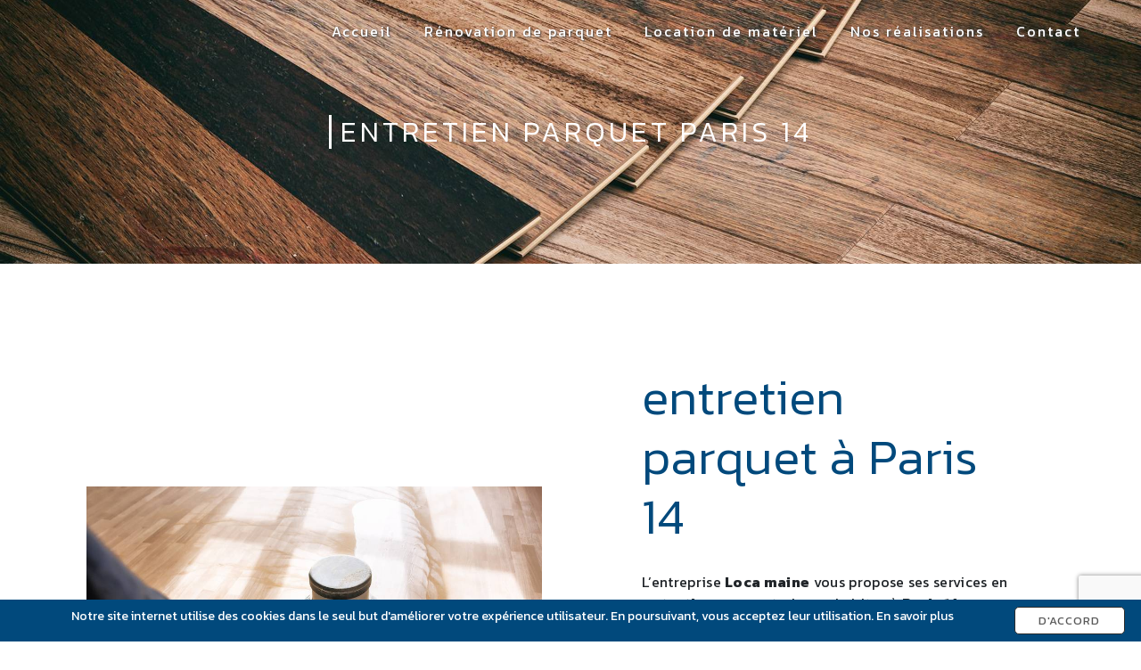

--- FILE ---
content_type: text/html; charset=UTF-8
request_url: https://locamaine-parquet.fr/fr/page/entretien-parquet/paris-14
body_size: 10359
content:
<!doctype html>
<html>
<head>
    <meta charset="UTF-8"/>
    <meta name="viewport" content="width=device-width, initial-scale=1, shrink-to-fit=no">
    <title>entretien parquet Paris 14 - Loca maine</title>

                        <link rel="stylesheet" href="/css/5ccad3b.css" type="text/css"/>
                                <link href="https://fonts.googleapis.com/css?family=Kanit" rel="stylesheet">    <link rel="shortcut icon" type="image/png" href="/uploads/media/images/cms/medias/7eb58e1ccaa8af31254f9b088cb4f8becc97dca7.png"/><meta name="keywords" content=""/>
    <meta name="description" content=""/>

    

                        <script src="/js/88d60ce.js"></script>
                <style>
                .primary-color {
            color: #333;
        }

        .primary-color {
            color: #333;
        }

        .secondary-bg-color {
            background-color: #01497c;
        }

        .secondary-color {
            color: #01497c;
        }

        .tertiary-bg-color {
            background-color: #fff;
        }

        .tertiary-color {
            color: #fff;
        }

        .config-font {
            font-family: Kanit, sans-serif;
        }

        .gallery-content {
    padding: 2em 5em;
    background-color: #000;
}

h1 {
text-transform: uppercase;
  color: #01497c;
  font-family: Kanit, sans-serif;
  letter-spacing: 4px;
}
Admin Éditer "CSS personnalis..."
h2 {
  color: #121212;
  font-family: Kanit, sans-serif;
  letter-spacing: 2px;
text-transform: uppercase;
}

h3 {
  color: #515151;
  font-size: 1.5em;
  font-family: Kanit, sans-serif;
  letter-spacing: 2px;
}

h4 {
  color: #515151;
  font-family: Kanit, sans-serif;
  letter-spacing: 2px;
}

h5 {
  color: #515151;
  font-family: Kanit, sans-serif;
  letter-spacing: 2px;
}

h6 {
  color: #515151;
  font-family: Kanit, sans-serif;
  letter-spacing: 2px;
}

a {
color: #01497c;
}

a:hover, a:focus {
text-decoration: none;
opacity: 0.8;
transition: 0.3s;
}

.scrollTop {
background-color:  #01497c;
color: #fff;
}

.scrollTop:hover {
background-color:  #01497c;
opacity: 0.8;
color: #fff;
}

.modal-content .custom-control-input:active, .modal-content .custom-control-label::before{
background-color:  #01497c !important;
}

.modal-content .custom-control-input:focus, .modal-content .custom-control-label::before{
box-shadow: 0 0 0 1px #01497c !important;
}

p {
  font-family: Kanit, sans-serif;
  letter-spacing: 0.02em !important;
}

.btn {
  transition: all 0.3s;
  border: 1px solid #2b2b2b;
  background: transparent;
  color: #595959;
  border-radius: 0;
  padding: 15px 53px;
  letter-spacing: 1px;
  text-transform: uppercase;
  font-size: 13px;
}

.map-full-width{
   padding: 0;
}

/**************************/
/******ERROR-PAGE******/
/***********************/
.error-content .btn-error {
  border: 1px solid #01497c;
  background-color: #01497c;
  color: #fff;
  transition: all 0.3s
}

.error-content .btn-three-columns:hover {
  opacity: 0.5;
  margin-left: 20px;
}

/************************/
/******TOP-MENU******/
/**********************/

.affix-top{
  background-color: transparent;
}
.affix-top li a, .affix-top .navbar-brand {
  display: none;
  font-family: Kanit, sans-serif;
  letter-spacing: 2px;
  transition: 0.3s;
  text-align: center;
}
.top-menu .navbar-brand{
  font-family: Kanit, sans-serif;
}

.top-menu .navbar-brand .img{
    height: 18px;
}

.affix{
  background-color: #fff;
}

.affix li a {
  font-family: Kanit, sans-serif;
  color: #787878 !important;
  letter-spacing: 2px;
  transition: 0.3s;
  text-align: center;
}

.top-menu .btn-call-to-action {
  background-color: #01497c !important;
  font-family: Kanit, sans-serif;
  border: none;
}

.top-menu li a:hover, .top-menu li .dropdown-menu li a:hover {
  opacity: 0.9;
  font-family: Kanit, sans-serif;
  color: #ffc300 !important;
}

.top-menu .active > a:first-child, .top-menu .dropdown-menu .active,  .top-menu .dropdown-menu .active a:hover {
  background-color: #01497c !important;
  color: #fff !important;
}

.top-menu .dropdown-menu:before {
  border-color: transparent transparent #01497c transparent;
}

.top-menu .dropdown-menu li:first-child {
  border-top: 1px solid #01497c;
}

.top-menu .dropdown-menu li {
  padding: 8px 15px;
}

@media (max-width: 992px) {
.slider-content .background-pattern{
display : none;
}

.slider-content .btn{
background-color : rgba(255,255,255,0.4);
}

.affix-top li a {
  font-family: Kanit, sans-serif;
  color: #333 !important;
  letter-spacing: 2px;
  transition: 0.3s;
  font-size: 15px;
}
  .navbar-toggler {
    background-color: #01497c;
    border: 0;
  }
  .top-menu {
    padding: 0;
  }
  .navbar-collapse .dropdown {
    border-top: 1px solid #fbfbfb;
  }
  .top-menu .navbar-collapse .dropdown .icon-dropdown {
    color: #01497c !important;
  }
  .navbar-collapse {
    border-top: 2px solid #01497c;
    background-color: #fff;
    overflow: scroll;
  }
  .top-menu .dropdown-menu li:first-child, .top-menu .nav-item, .top-menu .dropdown .nav-item {
    border: none;
  }
}

/************************/
/******LEFT-MENU******/
/**********************/
#sidebar {
  background-color: #fff;
}

.sidebar .btn-call-to-action {
}

.sidebar .sidebar-header img {
}

.sidebar .sidebar-header strong {
  color: #757575;
  font-family: Kanit, sans-serif;
  letter-spacing: 4px;
  font-size: 1.5em;
}

.hamburger.is-open .hamb-top, .hamburger.is-open .hamb-middle, .hamburger.is-open .hamb-bottom, .hamburger.is-closed .hamb-top, .hamburger.is-closed .hamb-middle, .hamburger.is-closed .hamb-bottom {
  background: #01497c;
}

.sidebar li a {
  font-family: Kanit, sans-serif;
  letter-spacing: 1px;
  font-size: 17px;
  color: #787878;
  transition: all 0.3s;
}

.sidebar li ul li a {
  font-size: 15px;
}

.sidebar .active > a:first-child {
  color: #01497c !important;
}

.sidebar li .nav-link:hover {
  color: #01497c;
  padding-left: 25px;
}

.dropdown-toggle {
  color: #01497c !important;
}

.sidebar .social-network ul li a {
  background-color: #01497c;
  color: #fff;
}

.social-network ul::before {
  background-color: #01497c;
}

/********************/
/******SLIDER******/
/********************/
.slider-content .background-opacity-slider{
background: no-repeat url(/uploads/media/images/cms/medias/thumb_/cms/medias/61b895ec0c976_images_large.png);
    background-size: cover;
}
.slider-content .home-slider-text{
justify-content: flex-start;
padding: 5% 5% 5% 6%;
}

.slider-content .btn-slider, .slider-content .btn-slider-call-to-action{
border: 2px solid #01497c;
    color: #01497c;
    font-weight: bold;
position: relative;
z-index: 1;
}
.slider-content .btn-slider::after, .slider-content .btn-slider-call-to-action::after{
    content: "";
    position: absolute;
    background: #01497c;
    height: 100%;
    width: 0;
    top: 0;
    left: -1px;
    opacity: 1;
    z-index: -1;
transition: all 0.6s ease-in-out;
}
.slider-content .btn-slider:hover::after, .slider-content .btn-slider-call-to-action:hover::after{
    width: 100%;
}
.slider-content .btn-slider:hover, .slider-content .btn-slider-call-to-action:hover{
color: white;
transition: all 0.3s 0.2s;
}
.slider-content .logo-content img {
  max-width: 250px;
  height: auto;
    margin-bottom: 0.8em;
}
.slider-content .home-slider-text h1 {
    font-size: 2em;
    margin-top: 0.5em;
    letter-spacing: 0.3em;
    font-weight: 900
}
.slider-content .home-slider-text h1 strong {
background: #fff;
    font-weight: inherit;
}

.slider-content .home-slider-text h2 {
   color: #ffffff;
    font-size: 1.1em;
    margin-top: 0.2em;
    letter-spacing: 0.3em;
    text-transform: uppercase;
    background-color: #ffc300;
    font-weight: 500;
}

.slider-content .home-slider-text h3 {
font-size: 0.8em;
    letter-spacing: 0.3em;
    text-transform: uppercase;
    font-weight: 200;
    background-color: #01497c;
    color: #fff;
}

.slider-content .background-pattern {
  opacity: 1;
background-size: cover!important;
}

/************************/
/****TWO-COLUMNS****/
/**********************/
.two-columns-content {
    padding: 2em 3em;
background-color: #ffc300;
    background-size: contain;
}
.two-columns-content h2 {
  font-family: Kanit, sans-serif;
  color: #01497c;
    font-size: 2.5em;
    margin-bottom: 0.7em;
    background-color: #fff;
}
.two-columns-content h3 {
    font-size: 1em;
    letter-spacing: 0.3em;
color: #fff;
padding-left: 4%;
}
.two-columns-content hr {
    background: #fff;
    width: 20%;
    margin: 0.8em 0 0.8em;
}
.two-columns-content p {
    border-left: solid 3px #01497c;
    padding-left: 15px;
    margin: 0;
    padding-bottom: 1rem;
    text-align: justify;
    padding-top: 5%;
}

.two-columns-content .btn-two-columns {
border: 2px solid white;
    color: white;
    font-weight: bold;
    position: relative;
    z-index: 1;
}

.two-columns-content .bloc-left, .two-columns-content .bloc-right{
background: #ffc300!important;
}
.d3 .img-content{
clip-path: inherit!important;
}
/*********************************/
/*TWO COLUMNS PRESENTATION*/
/*********************************/

/*BLOC LEFT*/

.opacity-left {
  background-color: #333
}

.two-columns-presentation-content .bloc-left, .two-columns-presentation-content .bloc-right {
transition: all .5s;
}


.two-columns-presentation-content .bloc-left .text-content h3 {
    font-size: 1em;
    letter-spacing: 0.3em;
    color: #fff;
}

.two-columns-presentation-content {
    height: 51vh;
    z-index: 1;
    position: relative;
    margin: 0;
}

.two-columns-presentation-content .bloc-left .text-content h2 {
    color: #01497c;
    font-size: 1.3em;
    margin-bottom: 0.7em;
    background-color: #fff;
    font-family: Kanit, sans-serif;
}

.two-columns-presentation-content .logo-content img {
  max-width: 300px;
  height: auto;
}

.bloc-left .typewrite {
  color: #525252;
  font-family: Kanit, sans-serif;
  font-size: 2em;
}

.bloc-left .btn-two-columns-presentation {
  font-family: Kanit, sans-serif;
}

.bloc-left .btn-two-columns-presentation:hover, .btn-two-columns-presentation:focus {
}

.bloc-left .btn-two-columns-presentation-call-to-action {
  font-family: Kanit, sans-serif;
}

.bloc-left .btn-two-columns-presentation-call-to-action:hover, .btn-two-columns-presentation-call-to-action:focus {
  opacity: 0.8;
}

/*BLOC RIGHT*/

.opacity-right {
  background-color: #01497c
}

.bloc-right .typewrite {
  color: #525252;
  font-family: Kanit, sans-serif;
  font-size: 2em;
}

.two-columns-presentation-content .bloc-right .text-content  h3 {
    font-size: 1em;
    letter-spacing: 0.3em;
    color: #fff;
}

.two-columns-presentation-content .bloc-right .text-content h2 {
    color: #01497c;
    font-size: 1.3em;
    margin-bottom: 0.7em;
    background-color: #fff;
    font-family: Kanit, sans-serif;
}

.bloc-right .btn-two-columns-presentation {
  font-family: Kanit, sans-serif;
}

.bloc-right .btn-two-columns-presentation:hover, .btn-two-columns-presentation:focus {
}

.bloc-right .btn-two-columns-presentation-call-to-action {
  font-family: Kanit, sans-serif;
}

.bloc-right .btn-two-columns-presentation-call-to-action:hover, .btn-two-columns-presentation-call-to-action:focus {
  opacity: 0.8;
}

/********************************/
/****THREE-COLUMNS**********/
/*******************************/
.three-columns-content .btn-three-columns {
  transition: all 0.3s
}

.three-columns-content .btn-three-columns:hover {
  opacity: 0.5;
  margin-left: 20px;
}

/********************************/
/****TWO-COLUMNS-SLIDER****/
/*******************************/
.two-columns-slider-content h2 {
  font-family: Kanit, sans-serif;
  font-style: italic;
  letter-spacing: 2px;
  color: #01497c;
  font-size: 3em;
}

.two-columns-slider-content .text-content .bloc-left {
  background-color: #fff;
  -webkit-box-shadow: 10px 10px 29px -23px rgba(0, 0, 0, 1);
  -moz-box-shadow: 10px 10px 29px -23px rgba(0, 0, 0, 1);
  box-shadow: 10px 10px 29px -23px rgba(0, 0, 0, 1);
}

.two-columns-slider-content .text-content .bloc-right {
  background-color: #fff;
  -webkit-box-shadow: -10px 10px 29px -23px rgba(0, 0, 0, 1);
  -moz-box-shadow: -10px 10px 29px -23px rgba(0, 0, 0, 1);
  box-shadow: -10px 10px 29px -23px rgba(0, 0, 0, 1);
}

.two-columns-slider-content .btn-two-columns {
  transition: all 0.3s;
  border: 1px solid #2b2b2b;
  background: transparent;
  color: #595959;
  border-radius: 0;
  padding: 15px 53px;
  letter-spacing: 1px;
  text-transform: uppercase;
  font-size: 13px;
}

.two-columns-slider-content .btn-two-columns:hover {
  opacity: 0.5;
  margin-left: 20px;
}

.two-columns-slider-content .carousel-caption span {
  color: #fff;
  font-family: Kanit, sans-serif;
  font-style: italic;
  letter-spacing: 2px;
  text-shadow: 1px 2px 3px rgba(150, 150, 150, 0.86);
}

.two-columns-slider-content .carousel-indicators .active {
  background-color: #01497c;
}

/********************************/
/****VIDEO-PRESENTATION*****/
/*******************************/

.video-container video{
clip-path: polygon(35% 0, 100% 0, 100% 100%, 35% 100%);
}

.video-container .opacity-video {
  background-color: #000;
  opacity: 0;
}

.video-container .text-content {
    justify-content: flex-start;
    padding-left: 5%;
}

.video-container .text-content h2 {
  color: #fff;
}

.video-container .logo-content img {
  max-width: 300px;
  height: auto;
}

.video-container .text-content p {
  color: #fff;
}

.video-container .background-pattern {
  opacity: 0.2;
}
.btn-video, .btn-video-call-to-action, .btn-banner-video-call-to-action{
border: 2px solid white;
    color: white;
    font-weight: bold;
position: relative;
z-index: 1;
}
.btn-video::after, .btn-video-call-to-action::after, .btn-banner-video-call-to-action::after{
    content: "";
    position: absolute;
    background: #01497c;
    height: 100%;
    width: 0;
    top: 0;
    left: -1px;
    opacity: 1;
    z-index: -1;
transition: all 0.6s ease-in-out;
}
.btn-video:hover::after, .btn-video-call-to-action:hover::after, .btn-banner-video-call-to-action:hover::after{
    width: 100%;
}
.btn-video:hover, .btn-video-call-to-action:hover, .btn-banner-video-call-to-action:hover{
color: white;
transition: all 0.3s 0.2s;
}

.video-container .background-pattern {
  opacity: 0.2;
}

@media (max-width: 992px) {
  .video-container .text-content img {
    max-height: 150px;
    width: auto;
  }
}


/*******************************/
/******BANNER-VIDEO*********/
/*****************************/
.banner-content {
    border-bottom: 4px solid #fff;
}
.banner-content .opacity-banner {
  opacity: 0.6;
  background-color: #01497c;
}

.banner-content .btn{
color: #fff;
border-color: #fff;
}

.banner-content h1 {
    color: white;
    text-transform: uppercase;
    border-left: solid 3px #fff;
    padding-left: 0.3em;
    font-size: 2em;
}

.banner-content h2 {
color: white;
    text-transform: uppercase;
    border-left: solid 3px #ffd400;
    padding-left: 0.3em;
}

@media (max-width: 575.98px) {
.slider-content .content {
    margin-top: 0;
}

.slider-content .background-pattern {
background-color: #ffffff5e !importante;
}

.banner-content h1 {
    font-size: 0.5em!important;
    padding-bottom: 3%;
    letter-spacing: 1px;
}

.navbar-toggler {
    background-color: #ffc300;
    border: 0;
}

.two-columns-content h2 {
    font-family: Kanit, sans-serif;
    color: #01497c;
    font-size: 1em;
    margin-bottom: 0.7em;
    background-color: #fff;
}

.parallax-bg h2 {
    font-family: Kanit, sans-serif;
    color: white;
    font-size: 1em;
    margin-bottom: 0.7em;
}

.form-contact-content h2 {
    font-size: 1em;
    margin: 0;
    padding: 0;
    color: #01497c;
    font-weight: 800;
}

.form-contact-content h3 {
    color: #c35a00;
    font-size: 1em;
    font-family: Kanit, sans-serif;
    letter-spacing: 2px;
    font-weight: 100;
    padding-top: 20px;
}

  .banner-video-content h1 {
    font-size: 2em;
  }
  .banner-video-content h2 {
    font-size: 1em;
  }
}

/*********************/
/******TITLE*********/
/********************/
.title-content {
}

/*********************/
/******TITLE*********/
/********************/
.text-bloc-content {
background-color: #c0a38a;
}

.kLgXnv {
    display: none;
}

/*********************/
/******MEDIA*********/
/********************/
.media-content {

}

/********************************/
/******FORM-CONTACT*********/
/******************************/
.form-contact-content {
background: url(/uploads/media/images/cms/medias/thumb_/cms/medias/61b84d0a0668a_images_large.jpeg) no-repeat right;
    background-size: contain;
padding-top: 4em;
}

.form-contact-content h2 {
    font-size: 3em;
    margin: 0;
    padding: 0;
    color: #01497c;
    font-weight: 800;

}

.form-contact-content h3 {
    color: #c35a00;
    font-size: 1.5em;
    font-family: Kanit, sans-serif;
    letter-spacing: 2px;
    font-weight: 100;
    padding-top: 20px;

}

.form-contact-content .form-control:focus {
  border-color: #01497c;
  box-shadow: 0 0 0 0.2em rgba(246, 224, 176, 0.35);
}

.btn-contact-form{
border: 2px solid #01497c;
    color: #01497c;
    font-weight: bold;
position: relative;
z-index: 1;
}
.btn-contact-form::after{
    content: "";
    position: absolute;
    background: #01497c;
    height: 100%;
    width: 0;
    top: 0;
    left: -1px;
    opacity: 1;
    z-index: -1;
transition: all 0.6s ease-in-out;
}
.btn-contact-form:hover::after{
    width: 100%;
}
.btn-contact-form:hover{
color: white;
transition: all 0.3s 0.2s;
}

.form-contact-content .sending-message i {
  color: #01497c;
}

/*FORM CONTACT CONTENT*/
.form-contact-content .form-control{
background: transparent;
border: 2px solid #01497c !important;
}
.form-contact-content .form-control:focus {
  border-color: #01497c;
  box-shadow: 0 0 0 0.2em rgba(246, 224, 176, 0.35);
}
.form-contact-content .form-content input, .seo-page .form-content input{
border-bottom: 2px solid #01497c !important;
border-top : none !important;
border-left : none !important;
border-right : none !important;
}

.form-contact-content .form-content textarea, .seo-page .form-content textarea{
border : 2px solid #01497c ! important;
}

.form-contact-content .form-control:focus {
border : 2px solid #01497c ! important;
  box-shadow: 0 0 0 0.2em rgba(246, 224, 176, 0.35);
color : #333;
}


/************************************/
/******FORM-GUEST-BOOK*********/
/**********************************/
.form-guest-book-content h4 {
  font-size: 2.5em;
  color: #01497c;
}

.form-guest-book-content .form-control:focus {
  border-color: #01497c;
  box-shadow: 0 0 0 0.2em rgba(246, 224, 176, 0.35);
}

.form-guest-book-content .btn-guest-book-form {
}

.form-guest-book-content .sending-message i {
  color: #01497c;
}

/*************************/
/******ACTIVITY*********/
/***********************/
.activity-content .btn-content a {
  font-family: Kanit, sans-serif;
  font-style: italic;
  letter-spacing: 2px;
  background-color: #01497c;
  color: #fff;
}

.activity-content .btn-content a:hover {
  background-color: #fff;
  color: #01497c;
  opacity: 1;
}

.activity-content p {
  font-family: Kanit, sans-serif;
}

.activity-content .title-content h3 {
  font-size: 4em;
  color: #01497c;
}

.activity-content .text-content p {
  font-size: 14px;
}

/***************************/
/******PARTNERS*********/
/************************/
.partners-content button.owl-prev, .partners-content button.owl-next {
  background-color: #01497c !important;
  color: #fff;
}

.partners-content p {
  font-family: Kanit, sans-serif;
}

.partners-content h3 {
  font-size: 4em;
  color: #01497c;
}

/*****************************/
/******GUEST-BOOK*********/
/****************************/
.guest-book-content .item .avatar{
   background-color: #01497c !important;
   color: #fff;
}

.guest-book-content strong {
  font-family: Kanit, sans-serif;
  color: #01497c !important;
}

.guest-book-content p {
  font-family: Kanit, sans-serif;
}

/********************************/
/******INFORMATIONS*********/
/*****************************/

.informations-content {
  background-color: #01497c;
}
.informations-content .map-content p{
padding: 0 0.1em;
}
.informations-content p, .informations-content strong {
  font-family: Kanit, sans-serif;
}

.informations-content i {
  color: #000;
}

/************************/
/******FOOTER*********/
/**********************/
.footer-content {
  background-color: #01497c;
  color: #484848;
}

.footer-content .btn-seo {
  font-family: Kanit, sans-serif;
  border: none;
}

.footer-content a {
  color: #fff;
}

/**************************/
/******SEO-PAGE*********/
/************************/
.seo-page .btn-seo {
}

.seo-page h2, .seo-page .title-form {
  color: #01497c;
  font-family: Kanit, sans-serif;
  color: #01497c;
}

.seo-page .form-control:focus {
  border-color: #01497c;
  box-shadow: 0 0 0 0.2em rgba(246, 224, 176, 0.35);
}

.seo-page .btn-contact-form {
}

.seo-page .sending-message i {
  color: #01497c;
}

/***************************/
/******ARTICLES***********/
/*************************/
.articles-list-content .item-content .item .category .item-category{
  font-family: Kanit, sans-serif;
  color: #fff;
  background-color: #01497c;
}

.articles-list-content .item-content .item .btn-article {
  background-color: #01497c;
  color: #fff;
  border: none;
}

/*******************************/
/******ARTICLES-PAGES*******/
/*****************************/
.article-page-content .btn-article-page {
  font-family: Kanit, sans-serif;
  color: #01497c;
  border: 1px solid #01497c;
}

.article-page-content .btn-article-page:hover {
}

.article-page-content .category-article-page {
  font-family: Kanit, sans-serif;
  color: #fff;
  background-color: #01497c;
}

/***************************/
/******SERVICES***********/
/*************************/
.services-list-content .item-content .item .category {
  font-family: Kanit, sans-serif;
  color: #01497c;
}

.services-list-content .item-content .item .link {
  font-family: Kanit, sans-serif;
  letter-spacing: 5px;
}

/*******************************/
/******SERVICE-PAGES*******/
/*****************************/
.service-page-content .btn-service-page {
}

.service-page-content .btn-service-page:hover {
}

.service-page-content .category-service-page {
  font-family: Kanit, sans-serif;
  color: #fff;
  background-color: #01497c;
}

/***************************/
/******PRODUCTS***********/
/*************************/
.products-list-content .item-content .item .category {
  font-family: Kanit, sans-serif;
  color: #01497c;
}

.products-list-content .item-content .item .link {
  font-family: Kanit, sans-serif;
  letter-spacing: 5px;
}

/*******************************/
/******PRODUCT-PAGES*******/
/*****************************/
.product-page-content .btn-product-page {
}

.product-page-content .btn-product-page:hover {
}

.product-page-content .category-product-page {
  font-family: Kanit, sans-serif;
  color: #fff;
  background-color: #01497c;
}

/*******************************/
/******RGPD-BANNER*********/
/*****************************/
.cookieinfo {
  background-color: #01497c;
  font-family: Kanit, sans-serif;
  color: #000;
}

.cookieinfo .btn-cookie {
  background-color: #fff;
}

.cookieinfo a {
  color: #fff;
}

/***************************/
/******DOCUMENT*********/
/**************************/
.document-content .background-pattern {
  background-color: #01497c;
}

.document-content .title-content strong {
  font-family: Kanit, sans-serif;
}

/******************/
/******ITEMS******/
/******************/
.items-content {
  background-color: #01497c;
}

/***********************************/
/****** AFTER / BEFORE ***********/
/*********************************/

.after-before-content h1, 
.after-before-content h2,
.after-before-content h3,
.after-before-content h4{
  font-family: Kanit, sans-serif;
  color: #01497c;
}
/************************/
/******COLLAPSE******/
/**********************/
.collapse-container .icofont-container{
background-color: #01497c;
}

/************************/
/******CUSTOM CSS******/
/**********************/
.footer-content p, .cookieinfo span, .informations-content i, .informations-content p, .informations-content .item-content{
color: white;
}

.parallax-2 .container-fluid{
    justify-content: center!important;
}

.parallax-2 .text-content{
background: #b08968b8;
    display: flex;
    align-items: center;
}
.parallax-2 h2 {
  font-family: Kanit, sans-serif;
  color: white;
    font-size: 2em;
    margin-bottom: 0.7em;
}

.parallax-2 hr {
    background: #fff;
    width: 20%;
    margin: 0.8em 0 0.8em;
}
.parallax-2 p {
    border-left: solid 3px white;
    padding-left: 15px;
    margin: 0;
    padding-bottom: 1rem;
    text-align: justify;
color: white;
}

.parallax-bg .btn-content{
justify-content: left!important;
}

.parallax-bg .container-fluid{
background-attachment: fixed!important;
}

.parallax-bg .text-content{
background: #b08968b8;
    display: flex;
    align-items: center;
}
.parallax-bg h2 {
  font-family: Kanit, sans-serif;
  color: white;
    font-size: 2em;
    margin-bottom: 0.7em;
}
.parallax-bg h3 {
    font-size: 1em;
    letter-spacing: 0.3em;
color: #fff;
padding-left: 4%;
}
.parallax-bg hr {
    background: #fff;
    width: 20%;
    margin: 0.8em 0 0.8em;
}
.parallax-bg p {
    border-left: solid 3px white;
    padding-left: 15px;
    margin: 0;
    padding-bottom: 1rem;
    text-align: justify;
color: white;
padding-top: 2%;
}

.parallax-bg .btn-content{
justify-content: left!important;
}

.bg-color{
background-color: #01497c;
color: white;
}
.bg-color h2{
color: white;
}
.bg-color h3{
color: white;
    font-size: 2em;
}
.bg-color hr{
    background: white;
    width: 20%;
 height: 0.1em;
}
.title{
padding-top: 3em;
}
.title h3{
    text-transform: uppercase;
color: #fff;
    font-size: 1em;
    letter-spacing: 0.3em;
}
.title hr{
    background: #fff;
    width: 10%;
    margin: 0.8em auto 0.8em;
}
.bg-color p{
text-align: justify;
}
.bg-marg h2{
    padding-bottom: 0.8em;
}

.image-full-width-text h2 {
color: #fff;
}

.image-full-width-text h3 {
color: #ffc300;
}

.btn-image-full-width-text{
border: 2px solid white;
    color: white;
    font-weight: bold;
position: relative;
z-index: 1;
}

.btn-image-full-width-text::after{
    content: "";
    position: absolute;
    background: #01497c;
    height: 100%;
    width: 0;
    top: 0;
    left: -1px;
    opacity: 1;
    z-index: -1;
transition: all 0.6s ease-in-out;
}
.btn-image-full-width-text:hover::after{
    width: 100%;
}
.btn-image-full-width-text:hover{
color: white;
transition: all 0.3s 0.2s;
}
.informations-content{
overflow: hidden;
}

.google hr{
background: black;
    width: 10%;
    height: 0.1em;
    margin: 0.5em auto 2em;
}
.grid figure img{
opacity: 1;
}


@media (max-width: 992px) {
.bg-color h2{
font-size: 1.5em;
}
.two-columns-content .text-content{
padding: 0;
}
.two-columns-content .bloc-left, .two-columns-content .bloc-right{
padding: 0;
}
.banner-content h2{
font-size: 0.9em;
}
.banner-content h1 {
    font-size: 1em!important;
}
.parallax-bg .text-content{
height: auto;
}
.slider-content .background-opacity-slider{
}
}


@media screen and (min-width: 992px) and (max-width: 1280px) {
.slider-content .background-opacity-slider{
}

.slider-content .logo-content img{
max-width: 200px;
}

.slider-content .background-pattern {
background-color: #ffffff5e !importante;
}
.slider-content .home-slider-text{
justify-content: center;
}
.slider-content .home-slider-text h1 {
    font-size: 2em!important;
}
}
.informations-content .item-content .item a {
    color: white;
}
            </style>

            <!-- Matomo -->
<script type="text/javascript">
  var _paq = window._paq = window._paq || [];
  /* tracker methods like "setCustomDimension" should be called before "trackPageView" */
  _paq.push(['trackPageView']);
  _paq.push(['enableLinkTracking']);
  (function() {
    var u="https://vistalid-statistiques.fr/";
    _paq.push(['setTrackerUrl', u+'matomo.php']);
    _paq.push(['setSiteId', '2486']);
    var d=document, g=d.createElement('script'), s=d.getElementsByTagName('script')[0];
    g.type='text/javascript'; g.async=true; g.src=u+'matomo.js'; s.parentNode.insertBefore(g,s);
  })();
</script>
<!-- End Matomo Code -->

    

            <link rel="preconnect" href="https://fonts.googleapis.com">
<link rel="preconnect" href="https://fonts.gstatic.com" crossorigin>
<link href="https://fonts.googleapis.com/css2?family=Kanit:wght@100;200;300;400;500;600;700;800;900&family=Noto+Sans+Display:wght@100;200;300;400;500;600;700;800;900&display=swap" rel="stylesheet">

<script src="https://ajax.googleapis.com/ajax/libs/jquery/3.5.1/jquery.min.js"></script>
<script>
$(document).ready(function() {

  //Hover bloc left
  $('.two-columns-presentation-content .bloc-left').mouseover(function () {
    $('.two-columns-presentation-content .bloc-left').addClass('col-md-8').removeClass('col-md-6');
    $('.two-columns-presentation-content .bloc-right').addClass('col-md-4').removeClass('col-md-6');
  });
  $('.two-columns-presentation-content .bloc-left').mouseout(function () {
    $('.two-columns-presentation-content .bloc-left').addClass('col-md-6').removeClass('col-md-8');
    $('.two-columns-presentation-content .bloc-right').addClass('col-md-6').removeClass('col-md-4');
  });

  //Hover bloc right
  $('.two-columns-presentation-content .bloc-right').mouseover(function () {
    $('.two-columns-presentation-content .bloc-right').addClass('col-md-8').removeClass('col-md-6');
    $('.two-columns-presentation-content .bloc-left').addClass('col-md-4').removeClass('col-md-6');
  });
  $('.two-columns-presentation-content .bloc-right').mouseout(function () {
    $('.two-columns-presentation-content .bloc-right').addClass('col-md-6').removeClass('col-md-8');
    $('.two-columns-presentation-content .bloc-left').addClass('col-md-6').removeClass('col-md-4');
  });
});
</script>
    <!-- Google tag (gtag.js) --> <script async src="https://www.googletagmanager.com/gtag/js?id=AW-1048990250"></script>
<script> window.dataLayer = window.dataLayer || []; function gtag(){dataLayer.push(arguments);} gtag('js', new Date()); gtag('config', 'AW-1048990250'); </script>

</head>
<body class="container-fluid row ">
<div class="container-fluid">
                <nav id="navbar" class="navbar navbar-expand-lg fixed-top navbar-top top-menu affix-top">
            <a class="navbar-brand" href="/fr">
                                    
    <img alt="400dpiLogo.jpg" title="400dpiLogo.jpg" src="/uploads/media/images/cms/medias/thumb_/cms/medias/61d420d90b0f1_images_small.jpeg" width="auto" height="50px" srcset="/uploads/media/images/cms/medias/thumb_/cms/medias/61d420d90b0f1_images_small.jpeg 200w, /uploads/media/images/cms/medias/86f02071e21757f42a31607b7dd7b0d8b30729b6.jpeg 2667w" sizes="(max-width: 200px) 100vw, 200px"  />
                            </a>
            <button class="navbar-toggler" type="button" data-toggle="collapse" data-target="#navbarsExampleDefault"
                    aria-controls="navbarsExampleDefault" aria-expanded="false">
                <span class="navbar-toggler-icon"></span>
            </button>

            <div class="collapse navbar-collapse justify-content-end" id="navbarsExampleDefault">
                                            <ul class="navbar-nav">
                            
                <li class="first">                    <a class="nav-link" href="/fr/page/accueil">Accueil</a>
    
                            

    </li>


                    
                <li class="">                    <a class="nav-link" href="/fr/page/renovation-de-parquet">Rénovation de parquet</a>
    
                            

    </li>


                    
                <li class="">                    <a class="nav-link" href="/fr/page/location-de-materiel">Location de matériel</a>
    
                            

    </li>


                    
                <li class="">                    <a class="nav-link" href="/fr/page/nos-realisations">Nos réalisations</a>
    
                            

    </li>


                    
                <li class="last">                    <a class="nav-link" href="/fr/page/contact">Contact</a>
    
                            

    </li>



    </ul>


                
                <div class="social-network">
                                    </div>
                            </div>
        </nav>
    
    
    <div role="main" id="content"
         class="margin-top-main container-fluid">
                <div class="container-fluid">
                            <div class="container-fluid seo-page">
        <div class="container-fluid banner-content"
                                    style="background: url('/uploads/media/images/cms/medias/thumb_/cms/medias/61c1a00c6b33d_images_large.jpeg') no-repeat center center; background-size: cover;"
                        >
            <h1 class="display-3">entretien parquet Paris 14</h1>
        </div>
        <div class="container-fluid">
            <div class="row informations-seo-content">
                <div class="col-md-6 col-sm-12 image-content">
                                            
    <img alt="LOCATION DE MATÉRIEL.jpeg" title="LOCATION DE MATÉRIEL.jpeg" src="/uploads/media/images/cms/medias/thumb_/cms/medias/61c19ff84a3c5_images_medium.jpeg" width="1000" height="667" srcset="/uploads/media/images/cms/medias/thumb_/cms/medias/61c19ff84a3c5_images_picto.jpeg 25w, /uploads/media/images/cms/medias/thumb_/cms/medias/61c19ff84a3c5_images_small.jpeg 200w, /uploads/media/images/cms/medias/thumb_/cms/medias/61c19ff84a3c5_images_medium.jpeg 1000w, /uploads/media/images/cms/medias/thumb_/cms/medias/61c19ff84a3c5_images_large.jpeg 2300w, /uploads/media/images/cms/medias/23f3575709af8a4da92a3a13c4a271cb2bf4d3a4.jpeg 1920w" sizes="(max-width: 1000px) 100vw, 1000px" class="img-fluid"  />
                                    </div>
                <div class="col-md-6 col-sm-12 text-content">
                    <h2 class="display-3">entretien parquet à Paris 14</h2>
                    <p>L’entreprise <strong>Loca maine</strong> vous propose ses services en <strong>entretien parquet</strong>, si vous habitez à <strong>Paris 14</strong>. Entreprise usant d’une expérience et d’un savoir-faire de qualité, nous mettons tout en oeuvre pour vous satisfaire. Nous vous accompagnons ainsi dans votre projet de <strong>entretien parquet</strong> et sommes à l’écoute de vos besoins. Si vous habitez à <strong>Paris 14</strong>, nous sommes à votre disposition pour vous transmettre les renseignements nécessaires à votre projet de <strong>entretien parquet</strong>. Notre métier est avant tout notre passion et le partager avec vous renforce encore plus notre désir de réussir. Toute notre équipe est qualifiée et travaille avec propreté et rigueur.</p>
                    <div class="container text-right">
                        <a href="/fr/page/accueil" class="btn btn-seo"><i
                                    class="icofont-info-square"></i> En savoir plus
                        </a>
                    </div>
                </div>
            </div>
        </div>
                    <div>
                <div class="container-fluid form-content">
                    <div class="container-fluid title-form">
                        <strong>Contactez nous</strong>
                    </div>
                                        <form name="front_contact" method="post">
                    <div class="container">
                        <div class="row justify-content-center">
                            <div class="col-lg-3">
                                <div class="form-group">
                                    <input type="text" id="front_contact_first_name" name="front_contact[first_name]" required="required" class="form-control" placeholder="Prénom" />
                                </div>
                            </div>
                            <div class="col-lg-3">
                                <div class="form-group">
                                    <input type="text" id="front_contact_last_name" name="front_contact[last_name]" required="required" class="form-control" placeholder="Nom" />
                                </div>
                            </div>
                            <div class="col-lg-3">
                                <div class="form-group">
                                    <input type="tel" id="front_contact_phone" name="front_contact[phone]" class="form-control" placeholder="Téléphone" />
                                </div>
                            </div>
                            <div class="col-lg-3">
                                <div class="form-group">
                                    <input type="email" id="front_contact_email" name="front_contact[email]" required="required" class="form-control" placeholder="Email" />
                                </div>
                            </div>
                            <div class="col-lg-12 mt-1">
                                <div class="form-group">
                                    <input type="text" id="front_contact_subject" name="front_contact[subject]" required="required" class="form-control" placeholder="Objet" />
                                </div>
                            </div>
                            <div class="col-lg-12 mt-1">
                                <div class="form-group ">
                                    <textarea id="front_contact_message" name="front_contact[message]" required="required" class="form-control" placeholder="Message" rows="6"></textarea>
                                </div>
                            </div>
                            <div class="col-lg-12 mt-1">
                                <div class="form-group">
                                    <label>Combien font 
                                        huit plus zero</label>
                                    <select id="front_contact_question" name="front_contact[question]" class="form-control"><option value="0">0</option><option value="1">1</option><option value="2">2</option><option value="3">3</option><option value="4">4</option><option value="5">5</option><option value="6">6</option><option value="7">7</option><option value="8">8</option><option value="9">9</option><option value="10">10</option><option value="11">11</option><option value="12">12</option><option value="13">13</option><option value="14">14</option><option value="15">15</option><option value="16">16</option><option value="17">17</option><option value="18">18</option><option value="19">19</option><option value="20">20</option></select>
                                </div>
                            </div>
                            <div class="col-lg-12">
                                <div class="form-group ">
                                    <div class="form-check">
                                        <input type="checkbox" id="front_contact_legal" name="front_contact[legal]" required="required" class="form-check-input" required="required" value="1" />
                                        <label class="form-check-label"
                                               for="contact_submit_contact">En cochant cette case, j&#039;accepte les conditions particulières ci-dessous **</label>
                                    </div>
                                </div>
                            </div>
                            <div class="col-lg-12 mt-1">
                                <div class="form-group text-right">
                                    <button type="submit" id="front_contact_submit_contact" name="front_contact[submit_contact]" class="btn btn-contact-form">Envoyer</button>
                                </div>
                            </div>
                        </div>
                    </div>
                    <input type="hidden" id="front_contact_contact_verification" name="front_contact[contact_verification]" value="8" />
                    <input type="hidden" id="front_contact_selected_society" name="front_contact[selected_society]" value="1" />    <script src="https://www.google.com/recaptcha/api.js?render=6LdbETceAAAAAMJnORVMls5ea7VACnDCjaBk9rMF" async defer></script>

    <script >
        document.addEventListener("DOMContentLoaded", function() {
            var recaptchaField = document.getElementById('front_contact_captcha');
            if (!recaptchaField) return;

            var form = recaptchaField.closest('form');
            if (!form) return;

            form.addEventListener('submit', function (e) {
                if (recaptchaField.value) return;

                e.preventDefault();

                grecaptcha.ready(function () {
                    grecaptcha.execute('6LdbETceAAAAAMJnORVMls5ea7VACnDCjaBk9rMF', {
                        action: 'form'
                    }).then(function (token) {
                        recaptchaField.value = token;
                        form.submit();
                    });
                });
            });
        });
    </script>


    
    <input type="hidden" id="front_contact_captcha" name="front_contact[captcha]" />

            <div class="recaptcha-text">
            Ce site est protégé par reCAPTCHA. Les
    <a href="https://policies.google.com/privacy">règles de confidentialité</a>  et les
    <a href="https://policies.google.com/terms">conditions d'utilisation</a>  de Google s'appliquent.

        </div>
    <input type="hidden" id="front_contact__token" name="front_contact[_token]" value="Y24u-U8-je0QFmItH3_bI2lOqtS7q3b8dsUDKnfmHKk" /></form>
                    <div class="container">
                        <p class="legal-form">**
                            Les données personnelles communiquées sont nécessaires aux fins de vous contacter et sont enregistrées dans un fichier informatisé. Elles sont destinées à  et ses sous-traitants dans le seul but de répondre à votre message. Les données collectées seront communiquées aux seuls destinataires suivants:   . Vous disposez de droits d’accès, de rectification, d’effacement, de portabilité, de limitation, d’opposition, de retrait de votre consentement à tout moment et du droit d’introduire une réclamation auprès d’une autorité de contrôle, ainsi que d’organiser le sort de vos données post-mortem. Vous pouvez exercer ces droits par voie postale à l'adresse  ou par courrier électronique à l'adresse . Un justificatif d'identité pourra vous être demandé. Nous conservons vos données pendant la période de prise de contact puis pendant la durée de prescription légale aux fins probatoires et de gestion des contentieux. Consultez le site cnil.fr pour plus d’informations sur vos droits.
                        </p>
                    </div>
                </div>
            </div>
            </div>
        </div>
        <footer class="footer-content">
            <div class="container text-center seo-content">
                <a class="btn btn-seo" data-toggle="collapse" href="#frequently_searched" role="button"
                   aria-expanded="false" aria-controls="frequently_searched">
                    Recherches fréquentes
                </a>
                <div class="collapse" id="frequently_searched">
                                            <a href="/fr/page/parquet/paris-14">parquet Paris 14 - </a>
                                            <a href="/fr/page/parquet/paris-15">parquet Paris 15 - </a>
                                            <a href="/fr/page/parquet/alesia">parquet Alesia - </a>
                                            <a href="/fr/page/parquet/montparnasse">parquet Montparnasse - </a>
                                            <a href="/fr/page/parquet/porte-d-orleans">parquet Porte d&#039;orleans - </a>
                                            <a href="/fr/page/parquet/paris-16">parquet Paris 16 - </a>
                                            <a href="/fr/page/parquet/montrouge">parquet Montrouge - </a>
                                            <a href="/fr/page/parquet/chatillon">parquet chatillon - </a>
                                            <a href="/fr/page/parquet/bagneux">parquet Bagneux - </a>
                                            <a href="/fr/page/parquet/paris-13">parquet Paris 13 - </a>
                                            <a href="/fr/page/renovation-de-parquet/paris-14">rénovation de parquet Paris 14 - </a>
                                            <a href="/fr/page/renovation-de-parquet/paris-15">rénovation de parquet Paris 15 - </a>
                                            <a href="/fr/page/renovation-de-parquet/alesia">rénovation de parquet Alesia - </a>
                                            <a href="/fr/page/renovation-de-parquet/montparnasse">rénovation de parquet Montparnasse - </a>
                                            <a href="/fr/page/renovation-de-parquet/porte-d-orleans">rénovation de parquet Porte d&#039;orleans - </a>
                                            <a href="/fr/page/renovation-de-parquet/paris-16">rénovation de parquet Paris 16 - </a>
                                            <a href="/fr/page/renovation-de-parquet/montrouge">rénovation de parquet Montrouge - </a>
                                            <a href="/fr/page/renovation-de-parquet/chatillon">rénovation de parquet chatillon - </a>
                                            <a href="/fr/page/renovation-de-parquet/bagneux">rénovation de parquet Bagneux - </a>
                                            <a href="/fr/page/renovation-de-parquet/paris-13">rénovation de parquet Paris 13 - </a>
                                            <a href="/fr/page/location-de-ponceuse-parquet/paris-14">location de ponceuse parquet Paris 14 - </a>
                                            <a href="/fr/page/location-de-ponceuse-parquet/paris-15">location de ponceuse parquet Paris 15 - </a>
                                            <a href="/fr/page/location-de-ponceuse-parquet/alesia">location de ponceuse parquet Alesia - </a>
                                            <a href="/fr/page/location-de-ponceuse-parquet/montparnasse">location de ponceuse parquet Montparnasse - </a>
                                            <a href="/fr/page/location-de-ponceuse-parquet/porte-d-orleans">location de ponceuse parquet Porte d&#039;orleans - </a>
                                            <a href="/fr/page/location-de-ponceuse-parquet/paris-16">location de ponceuse parquet Paris 16 - </a>
                                            <a href="/fr/page/location-de-ponceuse-parquet/montrouge">location de ponceuse parquet Montrouge - </a>
                                            <a href="/fr/page/location-de-ponceuse-parquet/chatillon">location de ponceuse parquet chatillon - </a>
                                            <a href="/fr/page/location-de-ponceuse-parquet/bagneux">location de ponceuse parquet Bagneux - </a>
                                            <a href="/fr/page/location-de-ponceuse-parquet/paris-13">location de ponceuse parquet Paris 13 - </a>
                                            <a href="/fr/page/pose-parquet/paris-14">pose parquet Paris 14 - </a>
                                            <a href="/fr/page/pose-parquet/paris-15">pose parquet Paris 15 - </a>
                                            <a href="/fr/page/pose-parquet/alesia">pose parquet Alesia - </a>
                                            <a href="/fr/page/pose-parquet/montparnasse">pose parquet Montparnasse - </a>
                                            <a href="/fr/page/pose-parquet/porte-d-orleans">pose parquet Porte d&#039;orleans - </a>
                                            <a href="/fr/page/pose-parquet/paris-16">pose parquet Paris 16 - </a>
                                            <a href="/fr/page/pose-parquet/montrouge">pose parquet Montrouge - </a>
                                            <a href="/fr/page/pose-parquet/chatillon">pose parquet chatillon - </a>
                                            <a href="/fr/page/pose-parquet/bagneux">pose parquet Bagneux - </a>
                                            <a href="/fr/page/pose-parquet/paris-13">pose parquet Paris 13 - </a>
                                            <a href="/fr/page/vitrification-parquet/paris-14">vitrification parquet Paris 14 - </a>
                                            <a href="/fr/page/vitrification-parquet/paris-15">vitrification parquet Paris 15 - </a>
                                            <a href="/fr/page/vitrification-parquet/alesia">vitrification parquet Alesia - </a>
                                            <a href="/fr/page/vitrification-parquet/montparnasse">vitrification parquet Montparnasse - </a>
                                            <a href="/fr/page/vitrification-parquet/porte-d-orleans">vitrification parquet Porte d&#039;orleans - </a>
                                            <a href="/fr/page/vitrification-parquet/paris-16">vitrification parquet Paris 16 - </a>
                                            <a href="/fr/page/vitrification-parquet/montrouge">vitrification parquet Montrouge - </a>
                                            <a href="/fr/page/vitrification-parquet/chatillon">vitrification parquet chatillon - </a>
                                            <a href="/fr/page/vitrification-parquet/bagneux">vitrification parquet Bagneux - </a>
                                            <a href="/fr/page/vitrification-parquet/paris-13">vitrification parquet Paris 13 - </a>
                                            <a href="/fr/page/entretien-parquet/paris-14">entretien parquet Paris 14 - </a>
                                            <a href="/fr/page/entretien-parquet/paris-15">entretien parquet Paris 15 - </a>
                                            <a href="/fr/page/entretien-parquet/alesia">entretien parquet Alesia - </a>
                                            <a href="/fr/page/entretien-parquet/montparnasse">entretien parquet Montparnasse - </a>
                                            <a href="/fr/page/entretien-parquet/porte-d-orleans">entretien parquet Porte d&#039;orleans - </a>
                                            <a href="/fr/page/entretien-parquet/paris-16">entretien parquet Paris 16 - </a>
                                            <a href="/fr/page/entretien-parquet/montrouge">entretien parquet Montrouge - </a>
                                            <a href="/fr/page/entretien-parquet/chatillon">entretien parquet chatillon - </a>
                                            <a href="/fr/page/entretien-parquet/bagneux">entretien parquet Bagneux - </a>
                                            <a href="/fr/page/entretien-parquet/paris-13">entretien parquet Paris 13 - </a>
                                            <a href="/fr/page/reparation-parquet/paris-14">réparation parquet Paris 14 - </a>
                                            <a href="/fr/page/reparation-parquet/paris-15">réparation parquet Paris 15 - </a>
                                            <a href="/fr/page/reparation-parquet/alesia">réparation parquet Alesia - </a>
                                            <a href="/fr/page/reparation-parquet/montparnasse">réparation parquet Montparnasse - </a>
                                            <a href="/fr/page/reparation-parquet/porte-d-orleans">réparation parquet Porte d&#039;orleans - </a>
                                            <a href="/fr/page/reparation-parquet/paris-16">réparation parquet Paris 16 - </a>
                                            <a href="/fr/page/reparation-parquet/montrouge">réparation parquet Montrouge - </a>
                                            <a href="/fr/page/reparation-parquet/chatillon">réparation parquet chatillon - </a>
                                            <a href="/fr/page/reparation-parquet/bagneux">réparation parquet Bagneux - </a>
                                            <a href="/fr/page/reparation-parquet/paris-13">réparation parquet Paris 13 - </a>
                                            <a href="/fr/page/mise-en-huile-de-parquet/paris-14">mise en huile de parquet Paris 14 - </a>
                                            <a href="/fr/page/mise-en-huile-de-parquet/paris-15">mise en huile de parquet Paris 15 - </a>
                                            <a href="/fr/page/mise-en-huile-de-parquet/alesia">mise en huile de parquet Alesia - </a>
                                            <a href="/fr/page/mise-en-huile-de-parquet/montparnasse">mise en huile de parquet Montparnasse - </a>
                                            <a href="/fr/page/mise-en-huile-de-parquet/porte-d-orleans">mise en huile de parquet Porte d&#039;orleans - </a>
                                            <a href="/fr/page/mise-en-huile-de-parquet/paris-16">mise en huile de parquet Paris 16 - </a>
                                            <a href="/fr/page/mise-en-huile-de-parquet/montrouge">mise en huile de parquet Montrouge - </a>
                                            <a href="/fr/page/mise-en-huile-de-parquet/chatillon">mise en huile de parquet chatillon - </a>
                                            <a href="/fr/page/mise-en-huile-de-parquet/bagneux">mise en huile de parquet Bagneux - </a>
                                            <a href="/fr/page/mise-en-huile-de-parquet/paris-13">mise en huile de parquet Paris 13 - </a>
                                            <a href="/fr/page/location-outillage/paris-14">location outillage Paris 14 - </a>
                                            <a href="/fr/page/location-outillage/paris-15">location outillage Paris 15 - </a>
                                            <a href="/fr/page/location-outillage/alesia">location outillage Alesia - </a>
                                            <a href="/fr/page/location-outillage/montparnasse">location outillage Montparnasse - </a>
                                            <a href="/fr/page/location-outillage/porte-d-orleans">location outillage Porte d&#039;orleans - </a>
                                            <a href="/fr/page/location-outillage/paris-16">location outillage Paris 16 - </a>
                                            <a href="/fr/page/location-outillage/montrouge">location outillage Montrouge - </a>
                                            <a href="/fr/page/location-outillage/chatillon">location outillage chatillon - </a>
                                            <a href="/fr/page/location-outillage/bagneux">location outillage Bagneux - </a>
                                            <a href="/fr/page/location-outillage/paris-13">location outillage Paris 13 - </a>
                                            <a href="/fr/page/devis-parquet/paris-14">devis parquet Paris 14 - </a>
                                            <a href="/fr/page/devis-parquet/paris-15">devis parquet Paris 15 - </a>
                                            <a href="/fr/page/devis-parquet/alesia">devis parquet Alesia - </a>
                                            <a href="/fr/page/devis-parquet/montparnasse">devis parquet Montparnasse - </a>
                                            <a href="/fr/page/devis-parquet/porte-d-orleans">devis parquet Porte d&#039;orleans - </a>
                                            <a href="/fr/page/devis-parquet/paris-16">devis parquet Paris 16 - </a>
                                            <a href="/fr/page/devis-parquet/montrouge">devis parquet Montrouge - </a>
                                            <a href="/fr/page/devis-parquet/chatillon">devis parquet chatillon - </a>
                                            <a href="/fr/page/devis-parquet/bagneux">devis parquet Bagneux - </a>
                                            <a href="/fr/page/devis-parquet/paris-13">devis parquet Paris 13 - </a>
                                            <a href="/fr/page/poncage-vitrification-parquet-paris/paris-14">Ponçage vitrification parquet paris Paris 14 - </a>
                                            <a href="/fr/page/poncage-vitrification-parquet-paris/paris-15">Ponçage vitrification parquet paris Paris 15 - </a>
                                            <a href="/fr/page/poncage-vitrification-parquet-paris/alesia">Ponçage vitrification parquet paris Alesia - </a>
                                            <a href="/fr/page/poncage-vitrification-parquet-paris/montparnasse">Ponçage vitrification parquet paris Montparnasse - </a>
                                            <a href="/fr/page/poncage-vitrification-parquet-paris/porte-d-orleans">Ponçage vitrification parquet paris Porte d&#039;orleans - </a>
                                            <a href="/fr/page/poncage-vitrification-parquet-paris/paris-16">Ponçage vitrification parquet paris Paris 16 - </a>
                                            <a href="/fr/page/poncage-vitrification-parquet-paris/montrouge">Ponçage vitrification parquet paris Montrouge - </a>
                                            <a href="/fr/page/poncage-vitrification-parquet-paris/chatillon">Ponçage vitrification parquet paris chatillon - </a>
                                            <a href="/fr/page/poncage-vitrification-parquet-paris/bagneux">Ponçage vitrification parquet paris Bagneux - </a>
                                            <a href="/fr/page/poncage-vitrification-parquet-paris/paris-13">Ponçage vitrification parquet paris Paris 13 - </a>
                                            <a href="/fr/page/parquet-massif/paris-14">Parquet massif Paris 14 - </a>
                                            <a href="/fr/page/parquet-massif/paris-15">Parquet massif Paris 15 - </a>
                                            <a href="/fr/page/parquet-massif/alesia">Parquet massif Alesia - </a>
                                            <a href="/fr/page/parquet-massif/montparnasse">Parquet massif Montparnasse - </a>
                                            <a href="/fr/page/parquet-massif/porte-d-orleans">Parquet massif Porte d&#039;orleans - </a>
                                            <a href="/fr/page/parquet-massif/paris-16">Parquet massif Paris 16 - </a>
                                            <a href="/fr/page/parquet-massif/montrouge">Parquet massif Montrouge - </a>
                                            <a href="/fr/page/parquet-massif/chatillon">Parquet massif chatillon - </a>
                                            <a href="/fr/page/parquet-massif/bagneux">Parquet massif Bagneux - </a>
                                            <a href="/fr/page/parquet-massif/paris-13">Parquet massif Paris 13 - </a>
                                            <a href="/fr/page/la-maison-du-parqueteur/paris-14">la maison du parqueteur Paris 14 - </a>
                                            <a href="/fr/page/la-maison-du-parqueteur/paris-15">la maison du parqueteur Paris 15 - </a>
                                            <a href="/fr/page/la-maison-du-parqueteur/alesia">la maison du parqueteur Alesia - </a>
                                            <a href="/fr/page/la-maison-du-parqueteur/montparnasse">la maison du parqueteur Montparnasse - </a>
                                            <a href="/fr/page/la-maison-du-parqueteur/porte-d-orleans">la maison du parqueteur Porte d&#039;orleans - </a>
                                            <a href="/fr/page/la-maison-du-parqueteur/paris-16">la maison du parqueteur Paris 16 - </a>
                                            <a href="/fr/page/la-maison-du-parqueteur/montrouge">la maison du parqueteur Montrouge - </a>
                                            <a href="/fr/page/la-maison-du-parqueteur/chatillon">la maison du parqueteur chatillon - </a>
                                            <a href="/fr/page/la-maison-du-parqueteur/bagneux">la maison du parqueteur Bagneux - </a>
                                            <a href="/fr/page/la-maison-du-parqueteur/paris-13">la maison du parqueteur Paris 13 - </a>
                                    </div>
            </div>
            <div class="container-fluid informations-seo-content d-flex justify-content-center">
                <p>
                    &copy; <a href="https://www.vistalid.fr/">Vistalid</a> - 2026
                    - Tous droits réservés -<a href="/fr/page/mentions-legales"> Mentions légales</a></p>
            </div>
        </footer>
                    <div class="cookieinfo" id="cookieinfo">
            <span>Notre site internet utilise des cookies dans le seul but d&#039;améliorer votre expérience utilisateur. En poursuivant, vous acceptez leur utilisation.
                <a href="/fr/page/mentions-legales">En savoir plus</a>
            </span>
                <div class="btn btn-cookie"
                     id="cookieinfo-btn">D&#039;accord</div>
            </div>
            </div>
            <a href="#content" class="scrollTop" style="display: none;"><i class="icofont-long-arrow-up icofont-2x"></i></a>
    </div>
                <script src="/js/bf73663.js"></script>
    </body>
</html>


--- FILE ---
content_type: text/html; charset=utf-8
request_url: https://www.google.com/recaptcha/api2/anchor?ar=1&k=6LdbETceAAAAAMJnORVMls5ea7VACnDCjaBk9rMF&co=aHR0cHM6Ly9sb2NhbWFpbmUtcGFycXVldC5mcjo0NDM.&hl=en&v=PoyoqOPhxBO7pBk68S4YbpHZ&size=invisible&anchor-ms=20000&execute-ms=30000&cb=jzqtw23rurzq
body_size: 48494
content:
<!DOCTYPE HTML><html dir="ltr" lang="en"><head><meta http-equiv="Content-Type" content="text/html; charset=UTF-8">
<meta http-equiv="X-UA-Compatible" content="IE=edge">
<title>reCAPTCHA</title>
<style type="text/css">
/* cyrillic-ext */
@font-face {
  font-family: 'Roboto';
  font-style: normal;
  font-weight: 400;
  font-stretch: 100%;
  src: url(//fonts.gstatic.com/s/roboto/v48/KFO7CnqEu92Fr1ME7kSn66aGLdTylUAMa3GUBHMdazTgWw.woff2) format('woff2');
  unicode-range: U+0460-052F, U+1C80-1C8A, U+20B4, U+2DE0-2DFF, U+A640-A69F, U+FE2E-FE2F;
}
/* cyrillic */
@font-face {
  font-family: 'Roboto';
  font-style: normal;
  font-weight: 400;
  font-stretch: 100%;
  src: url(//fonts.gstatic.com/s/roboto/v48/KFO7CnqEu92Fr1ME7kSn66aGLdTylUAMa3iUBHMdazTgWw.woff2) format('woff2');
  unicode-range: U+0301, U+0400-045F, U+0490-0491, U+04B0-04B1, U+2116;
}
/* greek-ext */
@font-face {
  font-family: 'Roboto';
  font-style: normal;
  font-weight: 400;
  font-stretch: 100%;
  src: url(//fonts.gstatic.com/s/roboto/v48/KFO7CnqEu92Fr1ME7kSn66aGLdTylUAMa3CUBHMdazTgWw.woff2) format('woff2');
  unicode-range: U+1F00-1FFF;
}
/* greek */
@font-face {
  font-family: 'Roboto';
  font-style: normal;
  font-weight: 400;
  font-stretch: 100%;
  src: url(//fonts.gstatic.com/s/roboto/v48/KFO7CnqEu92Fr1ME7kSn66aGLdTylUAMa3-UBHMdazTgWw.woff2) format('woff2');
  unicode-range: U+0370-0377, U+037A-037F, U+0384-038A, U+038C, U+038E-03A1, U+03A3-03FF;
}
/* math */
@font-face {
  font-family: 'Roboto';
  font-style: normal;
  font-weight: 400;
  font-stretch: 100%;
  src: url(//fonts.gstatic.com/s/roboto/v48/KFO7CnqEu92Fr1ME7kSn66aGLdTylUAMawCUBHMdazTgWw.woff2) format('woff2');
  unicode-range: U+0302-0303, U+0305, U+0307-0308, U+0310, U+0312, U+0315, U+031A, U+0326-0327, U+032C, U+032F-0330, U+0332-0333, U+0338, U+033A, U+0346, U+034D, U+0391-03A1, U+03A3-03A9, U+03B1-03C9, U+03D1, U+03D5-03D6, U+03F0-03F1, U+03F4-03F5, U+2016-2017, U+2034-2038, U+203C, U+2040, U+2043, U+2047, U+2050, U+2057, U+205F, U+2070-2071, U+2074-208E, U+2090-209C, U+20D0-20DC, U+20E1, U+20E5-20EF, U+2100-2112, U+2114-2115, U+2117-2121, U+2123-214F, U+2190, U+2192, U+2194-21AE, U+21B0-21E5, U+21F1-21F2, U+21F4-2211, U+2213-2214, U+2216-22FF, U+2308-230B, U+2310, U+2319, U+231C-2321, U+2336-237A, U+237C, U+2395, U+239B-23B7, U+23D0, U+23DC-23E1, U+2474-2475, U+25AF, U+25B3, U+25B7, U+25BD, U+25C1, U+25CA, U+25CC, U+25FB, U+266D-266F, U+27C0-27FF, U+2900-2AFF, U+2B0E-2B11, U+2B30-2B4C, U+2BFE, U+3030, U+FF5B, U+FF5D, U+1D400-1D7FF, U+1EE00-1EEFF;
}
/* symbols */
@font-face {
  font-family: 'Roboto';
  font-style: normal;
  font-weight: 400;
  font-stretch: 100%;
  src: url(//fonts.gstatic.com/s/roboto/v48/KFO7CnqEu92Fr1ME7kSn66aGLdTylUAMaxKUBHMdazTgWw.woff2) format('woff2');
  unicode-range: U+0001-000C, U+000E-001F, U+007F-009F, U+20DD-20E0, U+20E2-20E4, U+2150-218F, U+2190, U+2192, U+2194-2199, U+21AF, U+21E6-21F0, U+21F3, U+2218-2219, U+2299, U+22C4-22C6, U+2300-243F, U+2440-244A, U+2460-24FF, U+25A0-27BF, U+2800-28FF, U+2921-2922, U+2981, U+29BF, U+29EB, U+2B00-2BFF, U+4DC0-4DFF, U+FFF9-FFFB, U+10140-1018E, U+10190-1019C, U+101A0, U+101D0-101FD, U+102E0-102FB, U+10E60-10E7E, U+1D2C0-1D2D3, U+1D2E0-1D37F, U+1F000-1F0FF, U+1F100-1F1AD, U+1F1E6-1F1FF, U+1F30D-1F30F, U+1F315, U+1F31C, U+1F31E, U+1F320-1F32C, U+1F336, U+1F378, U+1F37D, U+1F382, U+1F393-1F39F, U+1F3A7-1F3A8, U+1F3AC-1F3AF, U+1F3C2, U+1F3C4-1F3C6, U+1F3CA-1F3CE, U+1F3D4-1F3E0, U+1F3ED, U+1F3F1-1F3F3, U+1F3F5-1F3F7, U+1F408, U+1F415, U+1F41F, U+1F426, U+1F43F, U+1F441-1F442, U+1F444, U+1F446-1F449, U+1F44C-1F44E, U+1F453, U+1F46A, U+1F47D, U+1F4A3, U+1F4B0, U+1F4B3, U+1F4B9, U+1F4BB, U+1F4BF, U+1F4C8-1F4CB, U+1F4D6, U+1F4DA, U+1F4DF, U+1F4E3-1F4E6, U+1F4EA-1F4ED, U+1F4F7, U+1F4F9-1F4FB, U+1F4FD-1F4FE, U+1F503, U+1F507-1F50B, U+1F50D, U+1F512-1F513, U+1F53E-1F54A, U+1F54F-1F5FA, U+1F610, U+1F650-1F67F, U+1F687, U+1F68D, U+1F691, U+1F694, U+1F698, U+1F6AD, U+1F6B2, U+1F6B9-1F6BA, U+1F6BC, U+1F6C6-1F6CF, U+1F6D3-1F6D7, U+1F6E0-1F6EA, U+1F6F0-1F6F3, U+1F6F7-1F6FC, U+1F700-1F7FF, U+1F800-1F80B, U+1F810-1F847, U+1F850-1F859, U+1F860-1F887, U+1F890-1F8AD, U+1F8B0-1F8BB, U+1F8C0-1F8C1, U+1F900-1F90B, U+1F93B, U+1F946, U+1F984, U+1F996, U+1F9E9, U+1FA00-1FA6F, U+1FA70-1FA7C, U+1FA80-1FA89, U+1FA8F-1FAC6, U+1FACE-1FADC, U+1FADF-1FAE9, U+1FAF0-1FAF8, U+1FB00-1FBFF;
}
/* vietnamese */
@font-face {
  font-family: 'Roboto';
  font-style: normal;
  font-weight: 400;
  font-stretch: 100%;
  src: url(//fonts.gstatic.com/s/roboto/v48/KFO7CnqEu92Fr1ME7kSn66aGLdTylUAMa3OUBHMdazTgWw.woff2) format('woff2');
  unicode-range: U+0102-0103, U+0110-0111, U+0128-0129, U+0168-0169, U+01A0-01A1, U+01AF-01B0, U+0300-0301, U+0303-0304, U+0308-0309, U+0323, U+0329, U+1EA0-1EF9, U+20AB;
}
/* latin-ext */
@font-face {
  font-family: 'Roboto';
  font-style: normal;
  font-weight: 400;
  font-stretch: 100%;
  src: url(//fonts.gstatic.com/s/roboto/v48/KFO7CnqEu92Fr1ME7kSn66aGLdTylUAMa3KUBHMdazTgWw.woff2) format('woff2');
  unicode-range: U+0100-02BA, U+02BD-02C5, U+02C7-02CC, U+02CE-02D7, U+02DD-02FF, U+0304, U+0308, U+0329, U+1D00-1DBF, U+1E00-1E9F, U+1EF2-1EFF, U+2020, U+20A0-20AB, U+20AD-20C0, U+2113, U+2C60-2C7F, U+A720-A7FF;
}
/* latin */
@font-face {
  font-family: 'Roboto';
  font-style: normal;
  font-weight: 400;
  font-stretch: 100%;
  src: url(//fonts.gstatic.com/s/roboto/v48/KFO7CnqEu92Fr1ME7kSn66aGLdTylUAMa3yUBHMdazQ.woff2) format('woff2');
  unicode-range: U+0000-00FF, U+0131, U+0152-0153, U+02BB-02BC, U+02C6, U+02DA, U+02DC, U+0304, U+0308, U+0329, U+2000-206F, U+20AC, U+2122, U+2191, U+2193, U+2212, U+2215, U+FEFF, U+FFFD;
}
/* cyrillic-ext */
@font-face {
  font-family: 'Roboto';
  font-style: normal;
  font-weight: 500;
  font-stretch: 100%;
  src: url(//fonts.gstatic.com/s/roboto/v48/KFO7CnqEu92Fr1ME7kSn66aGLdTylUAMa3GUBHMdazTgWw.woff2) format('woff2');
  unicode-range: U+0460-052F, U+1C80-1C8A, U+20B4, U+2DE0-2DFF, U+A640-A69F, U+FE2E-FE2F;
}
/* cyrillic */
@font-face {
  font-family: 'Roboto';
  font-style: normal;
  font-weight: 500;
  font-stretch: 100%;
  src: url(//fonts.gstatic.com/s/roboto/v48/KFO7CnqEu92Fr1ME7kSn66aGLdTylUAMa3iUBHMdazTgWw.woff2) format('woff2');
  unicode-range: U+0301, U+0400-045F, U+0490-0491, U+04B0-04B1, U+2116;
}
/* greek-ext */
@font-face {
  font-family: 'Roboto';
  font-style: normal;
  font-weight: 500;
  font-stretch: 100%;
  src: url(//fonts.gstatic.com/s/roboto/v48/KFO7CnqEu92Fr1ME7kSn66aGLdTylUAMa3CUBHMdazTgWw.woff2) format('woff2');
  unicode-range: U+1F00-1FFF;
}
/* greek */
@font-face {
  font-family: 'Roboto';
  font-style: normal;
  font-weight: 500;
  font-stretch: 100%;
  src: url(//fonts.gstatic.com/s/roboto/v48/KFO7CnqEu92Fr1ME7kSn66aGLdTylUAMa3-UBHMdazTgWw.woff2) format('woff2');
  unicode-range: U+0370-0377, U+037A-037F, U+0384-038A, U+038C, U+038E-03A1, U+03A3-03FF;
}
/* math */
@font-face {
  font-family: 'Roboto';
  font-style: normal;
  font-weight: 500;
  font-stretch: 100%;
  src: url(//fonts.gstatic.com/s/roboto/v48/KFO7CnqEu92Fr1ME7kSn66aGLdTylUAMawCUBHMdazTgWw.woff2) format('woff2');
  unicode-range: U+0302-0303, U+0305, U+0307-0308, U+0310, U+0312, U+0315, U+031A, U+0326-0327, U+032C, U+032F-0330, U+0332-0333, U+0338, U+033A, U+0346, U+034D, U+0391-03A1, U+03A3-03A9, U+03B1-03C9, U+03D1, U+03D5-03D6, U+03F0-03F1, U+03F4-03F5, U+2016-2017, U+2034-2038, U+203C, U+2040, U+2043, U+2047, U+2050, U+2057, U+205F, U+2070-2071, U+2074-208E, U+2090-209C, U+20D0-20DC, U+20E1, U+20E5-20EF, U+2100-2112, U+2114-2115, U+2117-2121, U+2123-214F, U+2190, U+2192, U+2194-21AE, U+21B0-21E5, U+21F1-21F2, U+21F4-2211, U+2213-2214, U+2216-22FF, U+2308-230B, U+2310, U+2319, U+231C-2321, U+2336-237A, U+237C, U+2395, U+239B-23B7, U+23D0, U+23DC-23E1, U+2474-2475, U+25AF, U+25B3, U+25B7, U+25BD, U+25C1, U+25CA, U+25CC, U+25FB, U+266D-266F, U+27C0-27FF, U+2900-2AFF, U+2B0E-2B11, U+2B30-2B4C, U+2BFE, U+3030, U+FF5B, U+FF5D, U+1D400-1D7FF, U+1EE00-1EEFF;
}
/* symbols */
@font-face {
  font-family: 'Roboto';
  font-style: normal;
  font-weight: 500;
  font-stretch: 100%;
  src: url(//fonts.gstatic.com/s/roboto/v48/KFO7CnqEu92Fr1ME7kSn66aGLdTylUAMaxKUBHMdazTgWw.woff2) format('woff2');
  unicode-range: U+0001-000C, U+000E-001F, U+007F-009F, U+20DD-20E0, U+20E2-20E4, U+2150-218F, U+2190, U+2192, U+2194-2199, U+21AF, U+21E6-21F0, U+21F3, U+2218-2219, U+2299, U+22C4-22C6, U+2300-243F, U+2440-244A, U+2460-24FF, U+25A0-27BF, U+2800-28FF, U+2921-2922, U+2981, U+29BF, U+29EB, U+2B00-2BFF, U+4DC0-4DFF, U+FFF9-FFFB, U+10140-1018E, U+10190-1019C, U+101A0, U+101D0-101FD, U+102E0-102FB, U+10E60-10E7E, U+1D2C0-1D2D3, U+1D2E0-1D37F, U+1F000-1F0FF, U+1F100-1F1AD, U+1F1E6-1F1FF, U+1F30D-1F30F, U+1F315, U+1F31C, U+1F31E, U+1F320-1F32C, U+1F336, U+1F378, U+1F37D, U+1F382, U+1F393-1F39F, U+1F3A7-1F3A8, U+1F3AC-1F3AF, U+1F3C2, U+1F3C4-1F3C6, U+1F3CA-1F3CE, U+1F3D4-1F3E0, U+1F3ED, U+1F3F1-1F3F3, U+1F3F5-1F3F7, U+1F408, U+1F415, U+1F41F, U+1F426, U+1F43F, U+1F441-1F442, U+1F444, U+1F446-1F449, U+1F44C-1F44E, U+1F453, U+1F46A, U+1F47D, U+1F4A3, U+1F4B0, U+1F4B3, U+1F4B9, U+1F4BB, U+1F4BF, U+1F4C8-1F4CB, U+1F4D6, U+1F4DA, U+1F4DF, U+1F4E3-1F4E6, U+1F4EA-1F4ED, U+1F4F7, U+1F4F9-1F4FB, U+1F4FD-1F4FE, U+1F503, U+1F507-1F50B, U+1F50D, U+1F512-1F513, U+1F53E-1F54A, U+1F54F-1F5FA, U+1F610, U+1F650-1F67F, U+1F687, U+1F68D, U+1F691, U+1F694, U+1F698, U+1F6AD, U+1F6B2, U+1F6B9-1F6BA, U+1F6BC, U+1F6C6-1F6CF, U+1F6D3-1F6D7, U+1F6E0-1F6EA, U+1F6F0-1F6F3, U+1F6F7-1F6FC, U+1F700-1F7FF, U+1F800-1F80B, U+1F810-1F847, U+1F850-1F859, U+1F860-1F887, U+1F890-1F8AD, U+1F8B0-1F8BB, U+1F8C0-1F8C1, U+1F900-1F90B, U+1F93B, U+1F946, U+1F984, U+1F996, U+1F9E9, U+1FA00-1FA6F, U+1FA70-1FA7C, U+1FA80-1FA89, U+1FA8F-1FAC6, U+1FACE-1FADC, U+1FADF-1FAE9, U+1FAF0-1FAF8, U+1FB00-1FBFF;
}
/* vietnamese */
@font-face {
  font-family: 'Roboto';
  font-style: normal;
  font-weight: 500;
  font-stretch: 100%;
  src: url(//fonts.gstatic.com/s/roboto/v48/KFO7CnqEu92Fr1ME7kSn66aGLdTylUAMa3OUBHMdazTgWw.woff2) format('woff2');
  unicode-range: U+0102-0103, U+0110-0111, U+0128-0129, U+0168-0169, U+01A0-01A1, U+01AF-01B0, U+0300-0301, U+0303-0304, U+0308-0309, U+0323, U+0329, U+1EA0-1EF9, U+20AB;
}
/* latin-ext */
@font-face {
  font-family: 'Roboto';
  font-style: normal;
  font-weight: 500;
  font-stretch: 100%;
  src: url(//fonts.gstatic.com/s/roboto/v48/KFO7CnqEu92Fr1ME7kSn66aGLdTylUAMa3KUBHMdazTgWw.woff2) format('woff2');
  unicode-range: U+0100-02BA, U+02BD-02C5, U+02C7-02CC, U+02CE-02D7, U+02DD-02FF, U+0304, U+0308, U+0329, U+1D00-1DBF, U+1E00-1E9F, U+1EF2-1EFF, U+2020, U+20A0-20AB, U+20AD-20C0, U+2113, U+2C60-2C7F, U+A720-A7FF;
}
/* latin */
@font-face {
  font-family: 'Roboto';
  font-style: normal;
  font-weight: 500;
  font-stretch: 100%;
  src: url(//fonts.gstatic.com/s/roboto/v48/KFO7CnqEu92Fr1ME7kSn66aGLdTylUAMa3yUBHMdazQ.woff2) format('woff2');
  unicode-range: U+0000-00FF, U+0131, U+0152-0153, U+02BB-02BC, U+02C6, U+02DA, U+02DC, U+0304, U+0308, U+0329, U+2000-206F, U+20AC, U+2122, U+2191, U+2193, U+2212, U+2215, U+FEFF, U+FFFD;
}
/* cyrillic-ext */
@font-face {
  font-family: 'Roboto';
  font-style: normal;
  font-weight: 900;
  font-stretch: 100%;
  src: url(//fonts.gstatic.com/s/roboto/v48/KFO7CnqEu92Fr1ME7kSn66aGLdTylUAMa3GUBHMdazTgWw.woff2) format('woff2');
  unicode-range: U+0460-052F, U+1C80-1C8A, U+20B4, U+2DE0-2DFF, U+A640-A69F, U+FE2E-FE2F;
}
/* cyrillic */
@font-face {
  font-family: 'Roboto';
  font-style: normal;
  font-weight: 900;
  font-stretch: 100%;
  src: url(//fonts.gstatic.com/s/roboto/v48/KFO7CnqEu92Fr1ME7kSn66aGLdTylUAMa3iUBHMdazTgWw.woff2) format('woff2');
  unicode-range: U+0301, U+0400-045F, U+0490-0491, U+04B0-04B1, U+2116;
}
/* greek-ext */
@font-face {
  font-family: 'Roboto';
  font-style: normal;
  font-weight: 900;
  font-stretch: 100%;
  src: url(//fonts.gstatic.com/s/roboto/v48/KFO7CnqEu92Fr1ME7kSn66aGLdTylUAMa3CUBHMdazTgWw.woff2) format('woff2');
  unicode-range: U+1F00-1FFF;
}
/* greek */
@font-face {
  font-family: 'Roboto';
  font-style: normal;
  font-weight: 900;
  font-stretch: 100%;
  src: url(//fonts.gstatic.com/s/roboto/v48/KFO7CnqEu92Fr1ME7kSn66aGLdTylUAMa3-UBHMdazTgWw.woff2) format('woff2');
  unicode-range: U+0370-0377, U+037A-037F, U+0384-038A, U+038C, U+038E-03A1, U+03A3-03FF;
}
/* math */
@font-face {
  font-family: 'Roboto';
  font-style: normal;
  font-weight: 900;
  font-stretch: 100%;
  src: url(//fonts.gstatic.com/s/roboto/v48/KFO7CnqEu92Fr1ME7kSn66aGLdTylUAMawCUBHMdazTgWw.woff2) format('woff2');
  unicode-range: U+0302-0303, U+0305, U+0307-0308, U+0310, U+0312, U+0315, U+031A, U+0326-0327, U+032C, U+032F-0330, U+0332-0333, U+0338, U+033A, U+0346, U+034D, U+0391-03A1, U+03A3-03A9, U+03B1-03C9, U+03D1, U+03D5-03D6, U+03F0-03F1, U+03F4-03F5, U+2016-2017, U+2034-2038, U+203C, U+2040, U+2043, U+2047, U+2050, U+2057, U+205F, U+2070-2071, U+2074-208E, U+2090-209C, U+20D0-20DC, U+20E1, U+20E5-20EF, U+2100-2112, U+2114-2115, U+2117-2121, U+2123-214F, U+2190, U+2192, U+2194-21AE, U+21B0-21E5, U+21F1-21F2, U+21F4-2211, U+2213-2214, U+2216-22FF, U+2308-230B, U+2310, U+2319, U+231C-2321, U+2336-237A, U+237C, U+2395, U+239B-23B7, U+23D0, U+23DC-23E1, U+2474-2475, U+25AF, U+25B3, U+25B7, U+25BD, U+25C1, U+25CA, U+25CC, U+25FB, U+266D-266F, U+27C0-27FF, U+2900-2AFF, U+2B0E-2B11, U+2B30-2B4C, U+2BFE, U+3030, U+FF5B, U+FF5D, U+1D400-1D7FF, U+1EE00-1EEFF;
}
/* symbols */
@font-face {
  font-family: 'Roboto';
  font-style: normal;
  font-weight: 900;
  font-stretch: 100%;
  src: url(//fonts.gstatic.com/s/roboto/v48/KFO7CnqEu92Fr1ME7kSn66aGLdTylUAMaxKUBHMdazTgWw.woff2) format('woff2');
  unicode-range: U+0001-000C, U+000E-001F, U+007F-009F, U+20DD-20E0, U+20E2-20E4, U+2150-218F, U+2190, U+2192, U+2194-2199, U+21AF, U+21E6-21F0, U+21F3, U+2218-2219, U+2299, U+22C4-22C6, U+2300-243F, U+2440-244A, U+2460-24FF, U+25A0-27BF, U+2800-28FF, U+2921-2922, U+2981, U+29BF, U+29EB, U+2B00-2BFF, U+4DC0-4DFF, U+FFF9-FFFB, U+10140-1018E, U+10190-1019C, U+101A0, U+101D0-101FD, U+102E0-102FB, U+10E60-10E7E, U+1D2C0-1D2D3, U+1D2E0-1D37F, U+1F000-1F0FF, U+1F100-1F1AD, U+1F1E6-1F1FF, U+1F30D-1F30F, U+1F315, U+1F31C, U+1F31E, U+1F320-1F32C, U+1F336, U+1F378, U+1F37D, U+1F382, U+1F393-1F39F, U+1F3A7-1F3A8, U+1F3AC-1F3AF, U+1F3C2, U+1F3C4-1F3C6, U+1F3CA-1F3CE, U+1F3D4-1F3E0, U+1F3ED, U+1F3F1-1F3F3, U+1F3F5-1F3F7, U+1F408, U+1F415, U+1F41F, U+1F426, U+1F43F, U+1F441-1F442, U+1F444, U+1F446-1F449, U+1F44C-1F44E, U+1F453, U+1F46A, U+1F47D, U+1F4A3, U+1F4B0, U+1F4B3, U+1F4B9, U+1F4BB, U+1F4BF, U+1F4C8-1F4CB, U+1F4D6, U+1F4DA, U+1F4DF, U+1F4E3-1F4E6, U+1F4EA-1F4ED, U+1F4F7, U+1F4F9-1F4FB, U+1F4FD-1F4FE, U+1F503, U+1F507-1F50B, U+1F50D, U+1F512-1F513, U+1F53E-1F54A, U+1F54F-1F5FA, U+1F610, U+1F650-1F67F, U+1F687, U+1F68D, U+1F691, U+1F694, U+1F698, U+1F6AD, U+1F6B2, U+1F6B9-1F6BA, U+1F6BC, U+1F6C6-1F6CF, U+1F6D3-1F6D7, U+1F6E0-1F6EA, U+1F6F0-1F6F3, U+1F6F7-1F6FC, U+1F700-1F7FF, U+1F800-1F80B, U+1F810-1F847, U+1F850-1F859, U+1F860-1F887, U+1F890-1F8AD, U+1F8B0-1F8BB, U+1F8C0-1F8C1, U+1F900-1F90B, U+1F93B, U+1F946, U+1F984, U+1F996, U+1F9E9, U+1FA00-1FA6F, U+1FA70-1FA7C, U+1FA80-1FA89, U+1FA8F-1FAC6, U+1FACE-1FADC, U+1FADF-1FAE9, U+1FAF0-1FAF8, U+1FB00-1FBFF;
}
/* vietnamese */
@font-face {
  font-family: 'Roboto';
  font-style: normal;
  font-weight: 900;
  font-stretch: 100%;
  src: url(//fonts.gstatic.com/s/roboto/v48/KFO7CnqEu92Fr1ME7kSn66aGLdTylUAMa3OUBHMdazTgWw.woff2) format('woff2');
  unicode-range: U+0102-0103, U+0110-0111, U+0128-0129, U+0168-0169, U+01A0-01A1, U+01AF-01B0, U+0300-0301, U+0303-0304, U+0308-0309, U+0323, U+0329, U+1EA0-1EF9, U+20AB;
}
/* latin-ext */
@font-face {
  font-family: 'Roboto';
  font-style: normal;
  font-weight: 900;
  font-stretch: 100%;
  src: url(//fonts.gstatic.com/s/roboto/v48/KFO7CnqEu92Fr1ME7kSn66aGLdTylUAMa3KUBHMdazTgWw.woff2) format('woff2');
  unicode-range: U+0100-02BA, U+02BD-02C5, U+02C7-02CC, U+02CE-02D7, U+02DD-02FF, U+0304, U+0308, U+0329, U+1D00-1DBF, U+1E00-1E9F, U+1EF2-1EFF, U+2020, U+20A0-20AB, U+20AD-20C0, U+2113, U+2C60-2C7F, U+A720-A7FF;
}
/* latin */
@font-face {
  font-family: 'Roboto';
  font-style: normal;
  font-weight: 900;
  font-stretch: 100%;
  src: url(//fonts.gstatic.com/s/roboto/v48/KFO7CnqEu92Fr1ME7kSn66aGLdTylUAMa3yUBHMdazQ.woff2) format('woff2');
  unicode-range: U+0000-00FF, U+0131, U+0152-0153, U+02BB-02BC, U+02C6, U+02DA, U+02DC, U+0304, U+0308, U+0329, U+2000-206F, U+20AC, U+2122, U+2191, U+2193, U+2212, U+2215, U+FEFF, U+FFFD;
}

</style>
<link rel="stylesheet" type="text/css" href="https://www.gstatic.com/recaptcha/releases/PoyoqOPhxBO7pBk68S4YbpHZ/styles__ltr.css">
<script nonce="9HNIksztu5_cogww8hBPRg" type="text/javascript">window['__recaptcha_api'] = 'https://www.google.com/recaptcha/api2/';</script>
<script type="text/javascript" src="https://www.gstatic.com/recaptcha/releases/PoyoqOPhxBO7pBk68S4YbpHZ/recaptcha__en.js" nonce="9HNIksztu5_cogww8hBPRg">
      
    </script></head>
<body><div id="rc-anchor-alert" class="rc-anchor-alert"></div>
<input type="hidden" id="recaptcha-token" value="[base64]">
<script type="text/javascript" nonce="9HNIksztu5_cogww8hBPRg">
      recaptcha.anchor.Main.init("[\x22ainput\x22,[\x22bgdata\x22,\x22\x22,\[base64]/[base64]/MjU1Ong/[base64]/[base64]/[base64]/[base64]/[base64]/[base64]/[base64]/[base64]/[base64]/[base64]/[base64]/[base64]/[base64]/[base64]/[base64]\\u003d\x22,\[base64]\\u003d\\u003d\x22,\x22JsOaw5bDlDvCiEcTw5onwqBqacObwrLClsOHYSthLwbDnTh1wqfDosKow4Jqd3fDg148w5JNf8O/wpTCv0UAw6tTYcOSwpw7woo0WRlPwpYdJSMfAw3CoMO1w5A8w7/CjlRbPMK6acKQwpNVDjjCgyYMw7cBBcOnwpVHBE/DhMO1woEubnArwrvCkVYpB0w9wqBqdsKnS8OcF1ZFSMOsNzzDjE/[base64]/[base64]/ClcKPw4bDmibDtsKZw5zCgz1Uw5ZJRsOYFA9dVsOYfsOzw5vCvQHChUI5J1TCo8KOFEBjSVVaw6XDmMOBKcOew5AIw6EhBn1GVMKYSMKKw7zDoMKJFMKxwq8awqbDkzbDq8ORw5bDrFAew7kFw6zDkcKiNWIAM8OcLsKCW8OBwp9cw7ExJwXDpGkubMK7wp8/wqHDgzXCqS/DjQTCssOkwqPCjsOwRDspf8OBw4TDsMOnw5zCpcO0IFjCuknDkcOVaMKdw5FDwr/Cg8OPwr5ew7BdRCMXw7nCr8OAE8OGw4lGwpLDmUnCmQvCtsOdw6/DvcOQQ8KMwqI6wojCj8OgwoBIwqXDuCbDkyzDsmIbwoDCnmTCkBJyWMKlUMOlw5B2w4PDhsOgfsKGFlFXdMO/w6rDkMOxw47DucKuw4DCm8OiAsKWVTHCv17DlcO9wr7Cg8Olw5rCgMKzE8Oww4spTmllK0DDpsOfHcOQwrxKw5Iaw6vDlsKAw7cawpXDl8KFWMO/w55xw6QZFcOgXSfCj2/ClUJjw7TCrsK0AjvChXcXLmLCk8KUcsObwp9gw7PDrMOLHjReB8O9JkVRSMO8W0DDljxjw7zCrXdiwr7CvgvCvwUhwqQPwpDDkcOmwoPCsjJ5XsOmZMK4VAtaWhHDrj3ChMKGwrPDgRkww7rDnMK0LsKvFMOKd8K1wo3Cj1jDhsOKw7lnw6t4wpTClTrDvgcVI8OXw4/CicK+wr1ET8OPwp7Cm8OSLBvDtRPDnhnDnBUcbmHDmMOtwrd5Gn3Djwh9H2UkwrB2w67CszhdVcOPw5plQsK+bhA8w74/WcKvw48rwp11BkNuQsOowoldcVvCrcK8BcKTw5EVM8OVwrMmSEbDpnHCtDHDkSTDk1lwwrEWSsOJwpwSw7IAQ37CvMOWJMK5w6XDv3fDtyhUw7HDoErDn3jCnMOXw5DDvioadVjDtsOOwrkmwp9CN8K3L2bCl8Kvwo/DqDsiDm3Dq8O8wq9vN0/CoMO/wpFrw4DDksOmV0JXbsKRw70owrrDp8OrJcOVw73Cj8Kcw7hwZUlewqrCp3nCr8KwwpTCjcKdKMOOwqnCuBtlw57DsWQ8wonClDAZwpk1wrXDri4dwpkBw6/CtsObdRPDoWrCkizColsFw43Dog3DvyzDnXHCj8Oiw6DCi2A5ScKewqnDigFjwqnDhkfDvhXDg8KYTMKLTVrCoMO0w4PDgE7Drh8Gwr5cwojDhsOoVcKBXMKKRsOdwrwDwqx7wphkwoo4w6/CjmbCk8Kcw7fCtcKZw4fCgsODw59EeRjDgHIsw6tEPMOLwqs9V8OgeiJrwroJwr5KwqXCh1nCnArDonDCo288fwRwKcKefx7CgcOHwrd/IsO3CMOVw7zCtEjChsO+ecOJw5M0wpQlQAEcw7MWwokdZ8KqRsOSbhdjwr7DpMKLwqzCqsOpVsOUw4LDk8OkTsK4AlLDnRTDvQvCq3HDscOgwobDh8Obw5bCiHhDPyYOcMKjw7XCtQpJw5UUZBXDmijDuMO9wqvCsxzDlkLCrMKJw6LDv8KCw7LDiikKaMOhDMKYDS/[base64]/DpsKXw4pgccKHJG7CkAE8w7nDg8O9YcKEwqpVKcOgwpF2eMOtw48yJ8KWFcOfTB5PwrfDpA3Dj8OAAsK8wp3CmsOWwr57w43DpGDCqcO+w6rCs3zDgMKEwoZFw6bDkj53w6xaAFLDgMK0wojCiRY6YMOKTsKNLDBHDWnDp8Kgw4/[base64]/Dh8KnJQEEwo1Gw58qw5jCoCxtw4vCtMKDwpcgFsOPwprDhjh2wr5WSGPCjkYnw74RFTt6dinCpQtFJRRDw5QUw45vw4nDkMONw7/DmDvDhi9uwrLCnTtKCy/Co8OgKhAXw40nWVPCrcORwrDDjl3DusKRwqpww5rDq8O1LsKIw7sAw43DsMOuHcKdUsKaw4XCokDCvcOOeMO0wo9Aw4FBVsO0w5BewooPw73Cgj7CsGPCriMkdMKJdMKoEMKRw5oBSUcyB8KPNjPCrzg9NMKLwqM9Mhgcw6/DpkfDi8OIR8OmwrvDg03DscO2w7bCvHwHw77CnEDCssKkw6stEsOOMsKLwrbDrn4LD8Ofw6s8DcOVwpp/woJ9IX53wrrCh8OdwrE3Y8O7w5nCkDF6S8O1w44aDMKzwpl3XcO6wr/[base64]/Ug5ebMOqRlhhw4Vkwqdow4rCksOkwpADKT1Ewo1dL8KMwrXCgGVGdkRKw6Y/CG3CkMK+w5xCw64vwpHDuMK8w5scwpJfwrjDpsKdw5jCpEjCoMKjago2JWN2wqBmwpZQWsOTw5zDhGISGELCgMKpwo5DwrRwc8Kzw6FeYnHChSNuwoIowrXCqi/DgQcBw4PDuFfClj7CocO8w4sgNBw/w7JlB8O+ccKfwrHCr0HCp0vCtjDDk8OBw4jDnsKUJsO+CsOywrlTwrwcU1Zyf8OYP8OiwpUfWwF/LHQFYcOvF3lneyDDssKhwqEAwrwqCg3DosOqdsO3W8KmwqDDicOKFwxCwq7CtRV8wpJBAcKobMK3w4XCjCzCscOlZ8KBw7JhQSrCp8OOw6RKw6chw4rCnsO+ZsKxbgtRb8Kjw7TCmsOuwpscUsO1wr/Cj8K1ZltJd8Kew7AfwpgBLcO5wpAswosrecOkw6wZwpFDLsOfw6UTw77DvAjDkVzCuMK3w4AywpbDuxrDnHBab8Kowqwzwp/DvsOpw4PCpUTCkMK8w4NjGQzCt8KXwqfCmgzDhsKnwqXDqzPDk8KEWMOXJHQ6BgDDlzbCtsOCKsKKNMKDeRVqTz5Uw4QBw4vCjsKEK8OiMMKOw7whWC9ywoVwBBPDohlRR1rCiB/Dl8Kvw5/DncO3w71xM1DDj8Kkw5nDt30rw7gQNMKsw4HDjhfCliliA8O8w4F8JFIyWsOvCcOKXTbCgwrDmT1+w6/Dn1xcwpHDvzhcw6PDkgocXRAdL3jDkcK4DAxkLcKNfgkIwoRYMnF9RVIiLFkjw6XDusKvwpnCr1zDgwJhwp4dw5jDoX3CvsOLwqAeGCw0DcKZw4vDj1hywoDDqMKaZQzDtMO1DMOVw7RTwojCv2IuSmgzLX/DilpEXcKIw5Eew6h3wrJ3wqrCrcOew6d4THYHEcK9w79QccKcXcOgPRrDpGdfw4vDn3PDhsKqckXDvcO+w4TCilkjw5DCqcKnTcOawoHDqFNCBADCvcKWwrvCg8OpGnZZOgwVccKBwo7Cg8Kew6fCpWzDtAbDhMK6w6PCpk5PcsOvQMOaZQxXScOew7s3wrYqZE/Dk8O4UgRKIsKVwoTCvz08w65nDiQlcEDCq3vDkMKlw4vDscOONSHDt8KCw5/DqsK0AilnCWXCnsOUSX/CiAsNwptTw7F5OWrDoMOcw6ZxAHFFW8KnwpptHsK2w5hZLmhdLQjDhEUEasOvwrdPwpfCuHXCiMOSwpF5YMKNTVV9JXEIwoXDqsKMesK0wp/[base64]/w5YRw5XClivCgB4NJcKEwoPDoMKbw4bDjcK/wr3DksKaw7bCucK2w7BWw4ZVBsOjVsK0w6scw7vCkwJVdn4ZMMKmDDxwe8OQGAjDkBVCfX4qwqHCv8Ouw73Ci8K+LMOGU8KAP1Bew4t2wpzCrH4QY8KMcF/DpnbDn8KqOULDuMK5KsOOIQcYa8KyO8O7fCXDqHA/w65uw5cnGMO6w6/CucOAwprCp8OOwo8ew6pKwoTCm17Cm8KYwpPCiDbDo8O3wpsFU8KTOwnCtcOQCMKNTcKLwo/CvD7CicKvasKMW1Uqw6zCqMKfw5AYGMKLw5jCuyPDp8KJJcKcw5RZw5vCkcOxwoXCtgQaw68Gw5jDvsOqJsO0w7PCoMK7V8OANglkw4ZswrpiwpTDsBTCrsOUKR4Lw4rDhcO5Ch5KwpPCgsOlw695woTCmMO5wp/[base64]/ChcKLwpXDtsKWwpnDkSczPMKXYSrDnw5ew57CkcOabsOmwrjDpizDlMKPwqtIQcK6wrPDjcOkZzoKaMK7w73CoFdbZl5Mw7rDi8Kcw6cMZT/Cm8Ksw7jDgMKYwq7Cnxcgw5Fmw7zDszTDsMKiQDVKAkEZw7piXcK/w5RSXC3Do8KOwqXCjlFhMcO8I8OFw5Ejw6dlIcK0C2bDqCEIc8Ogw7Zbw4NZQSBWwqcwcUvCnTHDmMK5w5RNC8KCKkfDp8O3w5bCvALCrsOGw5bCvcKsc8O+I0/DtMKgw7/[base64]/YlnCmMOSwpHCr0DDpQ5jeSvCjMOmR8O1w6dhQcKfwqrCtMK0N8KQbcOZwqkgw6NDw6JbwrLChkXClVQqE8OSw7towq81FHUYwpp5wonCv8Kow6XDjRx/fsOGwprClWNFw4nDjcOndMKMaX/[base64]/DkHDDljQjw5/DlgfClMKow6jDhjVidVBuOcOQwow4FcK2wozDtMKBwpfDjz0Uw5h1UkdxH8OWw7DCtHYDTMK+wqbCkllnBkDCrRs8f8OSAsKESBXDhMOPYcKcw4wAwobDsTbDhRByYwVfCVrDpcOWMR/DucK0LMKiMmlnKcKEw4RDa8K4w4dmw7XCuR3Cp8OGNEHCuEPCrEDCu8KIwoIrUMKKwqHCrsO/NsOQw7TDjsOPwqt9wrbDucOuIwE1w4/[base64]/wpAiw6xQw5DDosO5wonCiHR5IivDqMKkOWVMVsKtw5EXKTDCisOPwrbCgTFrw4kTb21ZwodEw5LCicKOw7UuwpHCmMORwp5EwqIdw4RJDHvDih8+HDF1wpE5AW4tG8KlwrTCpxZRTCg/woLDrMOcMCcDQwVcwpHCgsKaw4rCpcKHwqgyw4TDp8O/wrludcKHw5nCtMK7wqvCkVBmw7XCu8KBcMO4JsKaw57DosO6e8OwQj0GSB/DpBoyw58Bwr3Dgk/[base64]/Dv23DkFPDosKmwqhvw7F7woDCsyNmAEZMw6NxdHLCgzsYUiXClwjCsEBbA1opDlbCt8OWBsOBesODw7rCsRjDqcK0BcO/wrlLe8ObQ1LCssO/BmZiOMOGD0nDvcOZUyHCusKkw7HDicO2IMKhKsK2S19lRhfDlMKrIwLCjsKGw4PCh8O2W3/[base64]/[base64]/CsMKzw57Cpx7CiWjClMK0JHUkRSw7w4/Cl1LCix/CjzbDqsKTw4ECwpgLwpJKVlZTLwXCpgE6wp0Hw4dPw5/DpirDhnLCqcKzCkx1w7/[base64]/CjmYGw7fCmVwIwoEuw5/[base64]/CAHDmT3Cs8KLwrpjaBUEw4PCuAIswooaOyPDrMOYw5jCuE9Dw6J/[base64]/[base64]/[base64]/[base64]/[base64]/[base64]/Do8OILHPCqgRSOBMqPCInwpNKagnDrx/[base64]/[base64]/DqMOTKBPCmcKqwqPDjsOtw7Jjw4fCqMKfDncvwpLDiGLCsAfDv0Yxc2dARAsqw7jCu8Kzw7tNw6rCssKqTWjDosKJGjTCtFfDjSPDhTtew4lrw63ClDpNw4bCszJjFXLDswM4RGfDtjJlw4LCtMOIVMOxwoDCqMO/[base64]/w6k+w7DChSkPwpgmKsOow7AYwpbDuz56aMO4wr3Dr8OiCMOjVAVtMVgvazLCs8OrQsKzOMOIw7MzRMOxBMOTRcKFEMKRwqTDrgjDuTdZaj/Cs8K/fzHDqMOrw7TDhsOxWDDChMOVYShAelDDuy5pw7TCvcKiScOEX8OCw4/DgizCuXB8w4nDrcOrIhnDhHt8Wz7CuVkKAhJHWVDCt2VNwrY8wqwrTFJ5woNqAMKyQsKqNcOJw6zCsMKVwpnDuWjCgi0yw7Nrw7RAdwHCtQ/CvF0iTcKxw7kOBWbCqMOVOsKQOMK/HsKrPMORwprDpFDCgQ7DtE1dRMKaZsOkasO8w7UweB9xw48CbDgIHMOnIC1OC8KIWRwLw6zCnQJZBxZRK8OdwrgGVF7CpsO3AsOSwrTDmiskUcO5w5gFe8OaAjhfw4d/SjHCnMONZcOaw6/Dh3bDj04Tw6tgI8K/wr7CnTB6Y8Kcw5VKK8OXw496wrbCnsOdNTfCp8KIfm3DlBoZwrQ7YsKbbsODSMOyw5dqwonCkC1Vw4Bow7EAw4UvwolkRsKwFW5XwplOwo14NnnCp8OHw7bCpQ0jw6hkYMOiw4vDhcKDUndcw5fCrwDCoDvDs8OpR1oKwrvCj3UQw7jCiV5VXWbDrMOdwpg/[base64]/Dt1TDsXVRJ8KhRT3DosKPwqwZJF9bwoHCgsKFUw/[base64]/Cj3IHwrkSwpvDhHfCkMODFcOqwpzDt8Oew7Aow4p2w6o8OjfCk8K4HcK5E8Orfi/DnkXDhMKrw4zDvX4PwpdDw7fDvcO9w6xaw7TCv8KkecK2RsKZE8KuYlDDlXtXwpDDg0hvTw7ClsK1QEtZY8OYNsO2wrJpR1fCjsOxPcOIK2jClVrCjsOOw5fCuWZPwo8swodHw4DDpyjCiMKQHhIEwokbwr/DjMKfwqjCj8K5wp1wwqzDv8K1w4PDkMKYwr7DqBnDl2VAOjAQwqjDk8Omw6gSVAQkXB/[base64]/Dml89JMODWsO9QMOow6jCp8OdSTXDmG1MPSrDs8OzN8KqIHg1ZcOwH3PCi8OfAsKewqPCr8OsBcK3w63DpEHCkijCrhrCm8OSw4rCisKIPG4wGHVXHyTCmsOYw5nCscKKwqjCqsOwTcK3CxljAHlrw416f8ONF0DDiMOEwr12w4fCoHpHwpfCkMK5wo3Djg/DisOkw4rDlcObw6FswqN8a8KZwpjDusKoDcK/N8Otwr3Cu8O7Ig/[base64]/esOyVsKbSxoseMK1w4PCpHtTalDCusOZaTcgLcOFBEI/wpdpClHDu8K6csKjS33DsXDCnlEGA8KIwp0cClEIIVfDhcOmAizDj8OWwqJsHsKhwpfCr8OMQ8OXPsKaworCtMKdwo/[base64]/DmkApRcOES8KEIcKubMOzBxotVcOTw6bDucO5wo/CvcKaemhqdsKKUVMJwqLDtMKBw7PCnsKuJcOSCR14DhcBX05wdcOsaMK5wonCmsKIwowuw7bDq8Ohw4dVYMOISMKSLcO7w64Iw7nCjMO6wozDpsOIwq8jGBDDuXDCpsKCT1/Cn8Omw47CkmLDiXLCscKcwppRIcO5csOFw7nCjnXDtjRbw5vDqMOPQcOrw4HDucOew6MmFcOzw5LDjcOPKcKww4dtacKPLBLDg8K9wpPCnAEHw7fDjMKMf0nDk3jDucKhw6lBw6gEDMKlw754I8OzW1HCpMKOHDPCknPDnCdJQMKZblHDsA/CryXCuiDCknDDlzkGc8KiEcKqw5zCl8O2wrDDhgDCmVbDuX3DhcKww6ULbyPDhQDDmg3DssKNAcOvw4Z6woYmUsK2WlRbw4VwUVxbwo3ChcKgCsKRFiLDo3DCj8OnwrLClA5iwqDDrmjDk1MoXijDtnMEUjjDssKsIcO+w5tQw7sDw78dTyNCEEfCpMK8w4/CvEhzw7vClD/DtQvDncKnw5cKA20xGsKzw6jDmcKTbMOxw4oKwpEFw4UbPsKkwrd/w7UxwqllGsOpOiVHXsKNw6IbwpXDqsO6wpYXw4nDrCDDhBrCnMOvPH1HI8Obd8KoFlgNwr5dwoNVwpQfwrIzw6TCkwjDhcOJCsKww5Ncw63CksKxVcKtw4LDkBBQYyLDohnCosK3AsKGEcO1JBV0w5c5w7TDtUMewo/Dk2QPasO2aWLDs8OoAcOoSUJQGMOmw5E9w78dw5nChgTDtUc7w5E3MwfCpcOmw6/CsMK3w5lrQBwsw590wozDhsOZw6E1wo0Cw5PCmmAZwrNOw7FUwoocw6xdwr/[base64]/OQ3DmzPDtWJuw7nDjFFfw57ClcK+c2cWwo7CvsOvwoJJw4Nmw6QqfcO4wrnCjz/DhVnCuklNw6zDl2PDicKhw4IHwqkpXcKnwrPCkcO1woRtw5wfw4fDnw/[base64]/K3PDjcO7MGTDicKKVsOdCD4iwrnDnsKkJjnDocOlLFvDsRsowq12wqVxw4RVwqsFwqoIS1/DvHXDqcOtBn0YOAXCtcKFwrEcOl3CvcK6TwPCsAfDhMKvMMKxCcO2A8Obw4cVwrnDoUTCqhHDqjoxw6zCt8KUahhUw7FbSMOpQMOuw5J/BcOsE01hXm5lwqstFhnCowHCv8OmWGbDicObwpDDpMKqKDcIwonCnsO6w5PCt0XCiAITJBJvIcK2KcOZL8OpVsK3wp1bwozCt8OsCsKadB/[base64]/[base64]/wpbDvxMWd2LCkGrDt8OGfB18w7B3MSY6fsKnX8O9MX/[base64]/DviLDpjzCpMO6a1PCt8KTFcKLwq/CqDEjKnnDqADCh8OSw6laFsOXFcKew6pvw45zXVXCtMO2e8OcCQVVw6rDq0N4w7x0fk3CrzVGw4JSwrRXw5kmCBjDnjDCp8OfwqTCosKHw47CqkDCicOBwpxGw41Fw7gzdcKQTMOiRMKkXA3CisO3w5DDrxvCjMOhw5lzw7TCpyjDg8KxwqLDssOuwpvCmsO/TMKPK8OcJHkkwoQXw516FFnCkFLCgULCmMOnw50CacOwVnglwo8UXsOpNSY/[base64]/CiMK/w6jCmy0Ew57DtsOOXDbCj8Oew4rCksOGWjYrwozDkCohI0stw7jDg8O2wqbCrVpVPFPClivDocKFXMKIDyRXw5XDgcKDUsK4wpNvw5ljw5PCqxHCqD4GYgbCmsK7JsK6w6ApwojCtlDDl3Evw6DCmiTCtMO0LnMwODAZc2zDjSJ0wrTDkjbDksOKw4rCtw/DmsOjPcOXw5rCh8OMGcKMKzzDvQIHU8OUb03DgsOpS8KIMcK3w5rCgsKSw4xQwpvCv27CgzNxY0NCcnfDuUbDpsKIQsOpw6DCrsKQw6HCjMOKwrlSS1A7FAcDalIvRMKLwqXCqQ/[base64]/DoMKmZXHCqMK4ScKFXcO7wqpKfcKreWMww4nDhHHDlj0gw74oRRl7w4RswoPCvkrDlzMdPHV7w7fDh8Kjw6plwrcmNMKpwpsBwrrCq8OEw43Chy7DrMOOw6TCpG9RaTTCmcOmwqRIdsOewr9Lw7HCundVw4FOEExbJsKYwpBJwo7DpMK8wotuLMKJCcO/KsKxMG0cwpMnwp/CgcOhw6bCrEHCvVlqZUYUw4zCjls1w4FNF8KdwogtR8OSc0RDRG92YcKuwobDlzkpHsOOw5IjRcOMX8KZwo7DgH0nw5/Cr8KFwrtuw50TZsOJwonChQnCjcKLwovDj8OQX8KXVwjDmk/CojjDk8OBwrXDtMOxw4tmwqspw5TDm0HCtMK0worDnVDDhMKIfEAawrc+w54vecKowro1I8KkwrfDki7CgiTDlhA5wpBIw4/[base64]/w59BwoPDssKvRsKKwrPChwYeM1BbaMK/wo5mYAs9w5t+acKUw6TCn8O7HyjDjMOyWcK8ccKxNW0wwqDCh8KwTHfCq8KRCmbChcKaT8KKwoQuQBPCmMKrwq7Dv8OCHMKXw4YAw4xXMxEcE01Kw6vCj8OuHkcHAMKpwo3CgMONw719wovDuQQyF8Kdw7RaAgrCn8Kyw73Dm1XDuFnDgsKCw6JCXwRUw4QYw7XDi8K/[base64]/CAXDrMOWeMKvw411w47DuCJhw6RCw6XDknvDsiDDmMOdwpReK8O+OMKOQFLCpMKOTMKvw75qw53Cqh93wq4qKGnDsiR0w5hUORhfZ1rClsKuwqzDjcOaYyB/wrzCsgkZa8OqAjlYw540wqnCmlrCnWDCvl/CpsOVwqVXw657wpvDk8O+Q8KGJwrCrcO/woA5w65wwql9w5VHw6QQwr51wocoPwYEw5Q2NTYSTWHCvmIyw5jDlMKxw5vCnMKbFsOdM8Oww452wod/[base64]/w75pwqDCm8KJw59ywo11wpl2AMKXwpA4fcK9wpM9Q2/CrjwRMWvCrEfDnlk7w63CuU3ClcKqw5jCtAM8dcOuSF0fXMOoe8Ofw5TDisOBw7Nzw6vCmsObC1XDkFJVw5/DgnB5I8KJwp1Zw7rCtQrCq2FxWhIow77Dv8Ogw5c2wrgqwovDs8K3AiPDmsKfwqEnwr03E8OTQwbCuMORwpXCgcO5woDDjUciw7rDuhsSwqI1Gh3DpcOFejNOeh85J8OsT8OhOEh7N8Ksw5jDtGhuwpkNMmnDo1Nyw6HCn3jDtMKgDxV/w7vCt2lWwqfCijxERVvDqg/CnjTCtcOPwrrDocOscFnDsCnDosO+Lw1Dw4vCpnlxwo8cbcKpKMOhSgxjwp5Af8KrA2kdwpIUwqjDq8KQMMOHVRbCuTTCt1DDkGvDkcKRw4rDosOVwrRfP8OXZAYFZ10nWALCjG/DmyHCm3rDhmQsLMKTMsK/w7fCqDPDrS3DicKwSDTDjMKxBcOrwp7DgMKabsOLTsKYw6EdZXRww6LDvELCnMKCw5bCgDXCp1jDi3VOw6HCk8OXwrMIXcKKw4XDri7CgMOEbSTDmsOyw6cSRjACGMKAARB4w4dJOsKgwpHCo8KGDcKWw5fDksKkwqXCnxEwwrtnwoNdwpnCpMO9Wm/CmVbClsK6ZjxOwp5CwqFHHMKGcwg+wpXChMOHwqsyLUIBU8KqAcKCWMKGQhQtw6ZKw5UDZ8OsVMO8I8OBXcKOw6pTw7LCpMK+wq3CiUhjGcKOw4NUw77Cv8KWwpkDwot3BUZgXcORw7Aww78CCi/DsnnDqMOOODfDrcOqwojCtyLDri9UchUsAWzCpnbClMKzUQNZwq/[base64]/[base64]/DgsOiwq/DqUUUwpRMwr1xTMK0w5wLwqHCnAQvWRFAwpLDh1nCvXkewq0uwqTDtsKlIMKNwpYnw7xAYsO3wqRPwoQUwp7DpVzCt8K2w4F/NCx3w6JHRAfDgULDgVB/[base64]/CncOqw5USIBRqGmHDjGvCrsKIw6zDiMKWLsKsw50uw4jCjcKMP8O9fMOsR21Gw7MUAsO/wrUrw6PCs0jCu8KoOMKRwpbCkmfDvz3Cv8KAZ2Juwr0SUBXCulbDgDvCpsKuFiFjwobCv3TCisOXw6XDvcK1KmEtc8OawpjCoy/Ds8KtDURCwq9dwpzChgDCry48DMK8w73DtcOpBHjDjsK+STfDrMOtUw3CjsO8bVHCsnQyN8KTRMO8wp7ClcOfwrvCtU3ChcKUwq1RV8OZwrdzwrPCtivDrB/Di8KxQy3CpQXClcKuD0bDrsK6w5nDu1lYCsKyZUvDqsKORsOPUMOow5AAwrNbwovCs8KxwqnCp8KUwqAiwrTCm8Odw7XDsk/DkG9yHg5fdnB2w4VedsODwo4hwoPDo0RSUC3DkA0SwqAGw4psw7rDuhXDg1sZw6zCvUs9woPDkwjDukdlwqt9w4oCw5YTRm7Ck8K1Y8OAwr7CmMOZwp5/w7NNdDweTDxQYQzCtQMcJcOtw4/ClBZ/LQTDuCQqF8Ozw47Dp8K4aMOMw5l9w6p8w4rCojRYw6BPDANxQgdSB8OfCcOZwp98wqnDi8KqwqdQUcKrwqFZKsO/wpw0fi8DwrVAw7zCosO7DMOTwrDDosKnwr7ClcOpYk4rDTnChDh7bcOYwpzDhmrDmiXDiUbDr8OswqsyIiPDo3jDh8KqaMKaw6Aww60Vw5/CocOLwqdqXifDk09EaxABwofDncKKJcOXwo7DsgVUwqsSPDrDl8KnVcOkLsKze8KNw7HCullVw77CoMKVwrFOwq/[base64]/CimgkIsOHw7rDscOxPcKxXkzCoVk3w4l9wrHCpsOdMF1/w47DqMKKE1TDhMKHw6LCsHLDhcKnwp8VKcK1w4VcIBvDtcKKwp/[base64]/DpDbCjEVRXMO0VC5WwojDq0whw4YobsKCwqLCp8OIJcOTwobCsw/DokhwwrxqwrXDlsOMw6tGD8KCw5fCk8KCw4IpecK0WsOjLQXCsCfCjMOcw4BpbcOyEcK0w7cLA8KdwpfCoAQ1w4fDsAvDmAk6Ej1ZwrIge8Kxw5nDnQzDtcKDwobDiABYBcOcRcKMF2/CpGDChTYPLjbDtEF/PsO/DFLDpMOdw49NGEnCiH/[base64]/[base64]/CnjvCnsK3wrbCtMKCwofDo8KYw6zCmnTDkWI9JTDCnRVpw4/Dg8OaDmNvIwJuwpjCtcOJw4Rtf8Oda8OTJjE3wp7Dq8OdwqbCkMO7QTbCtsOyw4F0w5rCmxktPcOEw6ZsHxbDssOrMMO4PFbDm2IHTXNVZ8ODRsKKwo4aT8O+wrzCngBNw63CjMO+w6DDscKuwr/DrMKLTsOdccOTw6U2ccKnw4teN8Kkw4vCvMKEUMOcw4s8E8KpwolDwpLCjcKoJcOsBx3DlywrRsK+wp4WwocuwqoGw7dXwoLCnQh7XsKuCMOpw5kGwonDnMO0VMKKMgvDicKow7jDnMKBwrA6DMKlw6TDsBMAK8KiwrA8DzBLa8OTwopNE052wrwOwqdAwq/DisK4w41Zw498w5vCmz5yU8K7w6HCl8KIw5zDjlTDhcKhKEJ9w5ckLcKBw6VRf2vCmhDCiHQbwpPDhwrDhUPCk8KkSsO6woV/wpXDkE/DuifCuMKHfzPCu8Ood8KYwpzDn01Le0HDv8OpS2bCj05yw5/DmcK+alnDucKZw58uwo4nYcKLNsOxJG7CpEjDlxkPw5ADP3/ChsOKw6LDm8KywqTCpsOgw4Epwrd9woHCtsKFw4XCgMOywpQzw5rCgDXCsGl0w5HDkcKnw7XDocOTwoTDm8KVI3PCj8K7VxQQJcKQJMKyXyrCpMKUw5cbw5HCocO7wrzDlRQCUsKmNcKEwp/CicKIIhHCnj1Qw6TDt8KhwpnDnsKNwo8Tw6UtwpLDpcOhw5HDpcKUAsKXYD/DtMKXE8KXb0TDg8KnC17CjsOnYmvChMO1XcOmdcOEwpUKw6w0woVAwp/DmhrCpsOmR8K0w4zDmgjDuwUmKSbCt0cIQXPDu2bDikjDvDXDg8K8w61iw7LClcKHwp0Sw4YNZFgFw5AlRcO/RMOSGcKyw5Jfw4EbwqPCjE7Du8OzfcK/w7HCuMKDw4BqXmbDqz/CvcODwqfDsT1ANidawokpJcK7w4FKYsOWwrZSwoZ/a8O/FiNIwonCpMOHJsOXw5cUbCbCiV3CrCTCniwzfTTDti3Cm8OtMnoew587wp7Cp30uTD0qEcOfBibCmsOaaMOOwpJJZsOtw4tywrjDk8OSw4QMw5wOw680f8KYw7U1LF7DjRJfwokfw4fChMOfGE82XMO7EivDkGrCpQZ+ABgZwoZgwo/ChB3DgT3DllktworCtW3CgX9uwoxPwrPCuyvClsKUw6EkFmJDMMKGw7PClMKVw43DssObw4LCoUM8KcO9w6wiwpbDnMKRL09lwpLDik4DXMK4w6bCm8O7JcOlwowoK8OKB8K6aWl9w7MmBcOuw7TCrxXCqcOoWikUbTEcw63Cv0pQwqDDn0ZXUcKQw7Z6VMOlw6/DiVnDucO0wofDk0hGBinDq8K8GhvDpUJBARPCmMO4w4nDr8O2wqrCgBnCmcKaDj3DpMKSwokQw7bCpXtTw71dPcKlW8KVworDjMKaInt/w73DuCIyeGFPf8KfwplvdcOlw7DCnFzDukhQVcKQCSrCoMO5wonDisKqwqbDpxtJewgfWCR9RsKUw51xeVPDn8K1EsKebhrCiErCvj7DlMOfw7HCpRrDvsKZwrrCnsO/EcORJsOLG03Cj04OdMK0w6jDsMK2wpPDqMKow7g3wo0vw5/Dh8KdV8KJwp3Cs23CqsKKW1XDgcO2wpIkPybCjMKpLcO4L8KSwqDCuMKtRQbChFfCu8KPw7ITwpdow4xXf0sWHxdvw4fCnR/[base64]/Dt2fDmFvDt8KDAVR7R8OXw53DiMK5EU9ZwpDDkMK2w4BlbMKjw4/DtQtUw5zDmFQ8wp3Diyc+wp5zAcKAwp4Pw6tNfsOMS2bCgStjdcK5wp3Ci8OCw5zCicOsw6dCYDPCpMOzw6zCgSlkS8Ocw7ROccOFwpxtZcOZw7rDtC5+w6VFw5DCmS1pTsOLwq/Dg8OSNcK/wrDDv8KIVsOYwqnCty57WUIeenjCoMO5w4tcKMOcIRpTwrzCtUjCoDLDtQMvUcK1w69BdsOjwocTw4fDiMO/[base64]/Dq8KawrE5wpYbw5XCnMOrMFfCgcKLUcOTwpbCmsKIwpdUwr06HyzDncKYXmvChxnCjHkabFs2bMKTw47ClBAULXPDkcO7UsOcEcKSDSQ/WFwFDxLCrTTDtsKsw7TCocKUwrNpw5XDvB/CqyPCtRjCoMOcw4nDj8O3wp0OwrQ+FDtMTXlRw4DDnmDDvTPDk37CvsKOOn5jWHFqwoQbwphXU8KYwoZhU2DCk8KRw6HCqcKQQcKKaMOAw43DhcKlwr3DrzzCj8O1wovDmsKYPUQOw4/[base64]/Zk8Uw5lQw4LDpE4VU8O6CxMBwpBKGGPDuCrDtMO3w7scwr7CkcOxwrLDoW3Cu1w/wrp0ecOVw6Rnw4HDtsO5SMKVw6HCtRAEw5EsJ8ORw4oOfzoxw4DDvMODLMOEw4debnnChcKgTsKYw4rCmsOJw55TLsOXwoDCkMKnScK6YEbDisOVwqnDoBbDlhPClMKOwpzCv8OVe8ODwpPDl8KVdibCrnvDuXbDgcKwwoQdwpTDsyx/w6FZwpYPCMKCwozDtxbDscKVYMKkFhoFGsOLOlbCvsOwTWZwE8KCdMK/w7xGworDjxdsB8ORwqo3aQLDrcKgw7DDusKbwrRhw6XCkGEvY8KZwpdsOR7DksKGXMKlw6fDqcOFSMO/[base64]/[base64]/Dp0nCgxd+J8KLbFvDqxhNw4FIw4NswpPDp2QJwoRdwqjDh8KLw75EwobDiMKOEDUuNMKWbMOJOsOWwpjCg37CpC3CgiEtw6rCn0jDnRAYTMKKwqPCmMK9w4zDhMOew6/DtcOvUsKtwpPCmlzCvTzDnMOsbMKUasKrKis2w4vDhm7Cs8OfMMOpMcKGLSZ2W8KLd8OFQiXDq1VFZMK+w5rDscOSw4PCq2sNw6Arwrc+w51YwqbCrjnDnhBVw5vDnjXCoMOzfyEzw4Jcw4YbwoAkJsKDw6sdDsKuwpjCq8KVf8KYWCJ7w4jCjsKXCEdyDl/[base64]/wopewrBwH1xcVcKIwptSwqJuXnt+EwxfMEfCgsOVNCECwrHCtsOyDMK/FVbDoxvCqw4iQl/DoMOGZ8OOcsOWwr3Cjh3CkTMhw5/[base64]/QsOpwqJVX8Oow6HDssOIbQDCvMKvw4nCtxvDisOEwonDmcKpwogzwrVhUVlLw67CrAhEdsOjw5XCmcKuZcObw5XDgMKzwrBGUnBUHsK4PMKfwoAcP8OTAcOHFMOUw6rDtBjCrCzDosOWwp7Dg8KOwr5COsKrwr7Dj0NfIGjClHsjw7tow5Ygw5nCsw3CqMKdw6nCoUp/wpnDusOvKxvDiMO+wo1Cw6nCmRsnw4Vhwr5Qwqlfw53Di8KrWMOowrppwpF/HcOpCsOcXHbCnF7DnsKtecKYX8OswpoMw4syHsObw5Z6wo1ewohoJ8KSw5rDpcOld3New7kQwrrDu8KONcOIwqLCscOVwokbwqfClcKHwrHDp8OyDFUuwpVZwrsGXTMfw6QZeMKOJcOXw5Qhw4p+wrzDrcKWwocEd8Kkwq/[base64]/AcK8wo0rAQTDgG/Dm8KhB8OlBTvChnwuL35Zw5AiwrfDpsKhw5VuB8O9wrh7w67DhAdJwpTCvhDCpMOVGVkYwqxkUx1SwrbChjzDs8OeKcKMVCoOZcKVwp/DhgHCpcKqWsKLwrbCmG/DoFoECsKiZkTDkMKvwqE+wr3DoGPDpnV7wr1bIDbDhsKzGsOiw7/[base64]/Crg99d3zCkcKDIWzDnFbDn8KKwqTDo8O5w7tMTgLCkzLCpUYUw7xVV8KGVMOVI33DosK6wqovwoBZWRPChlrCpcK+NRd7ER8/F13ChsKZwpUnw5bCpsOJwrM2CQUINEs0ecO9K8Oow5Jse8Ksw4sRwo5lw43DhUDDlATCjsKGbTI7w6HCiQdVwprDvMKjw5Ucw411EMOqwoAUF8Kww44xw7jDscKdZ8K+w4XDmMOIbsK7IMK1VMOlHSfCri3Dujw\\u003d\x22],null,[\x22conf\x22,null,\x226LdbETceAAAAAMJnORVMls5ea7VACnDCjaBk9rMF\x22,0,null,null,null,1,[21,125,63,73,95,87,41,43,42,83,102,105,109,121],[1017145,855],0,null,null,null,null,0,null,0,null,700,1,null,0,\[base64]/76lBhn6iwkZoQoZnOKMAhmv8xEZ\x22,0,0,null,null,1,null,0,0,null,null,null,0],\x22https://locamaine-parquet.fr:443\x22,null,[3,1,1],null,null,null,1,3600,[\x22https://www.google.com/intl/en/policies/privacy/\x22,\x22https://www.google.com/intl/en/policies/terms/\x22],\x22+SrB5c7K+nfuacGZxUp29Z/1q+vgQoq9IGdPHqzqku8\\u003d\x22,1,0,null,1,1768930425202,0,0,[176,75,255],null,[147,39,15],\x22RC-Evb0i1ZltjFT5w\x22,null,null,null,null,null,\x220dAFcWeA5Xw5WJ-KWQxWW6szILC-6cv3IXRRUaEVzLT3SelC5ZHfRG07mhz-YCDY25frYzXOAaxWFoezA4W9jfM-2HT4qSt18ZEw\x22,1769013225035]");
    </script></body></html>